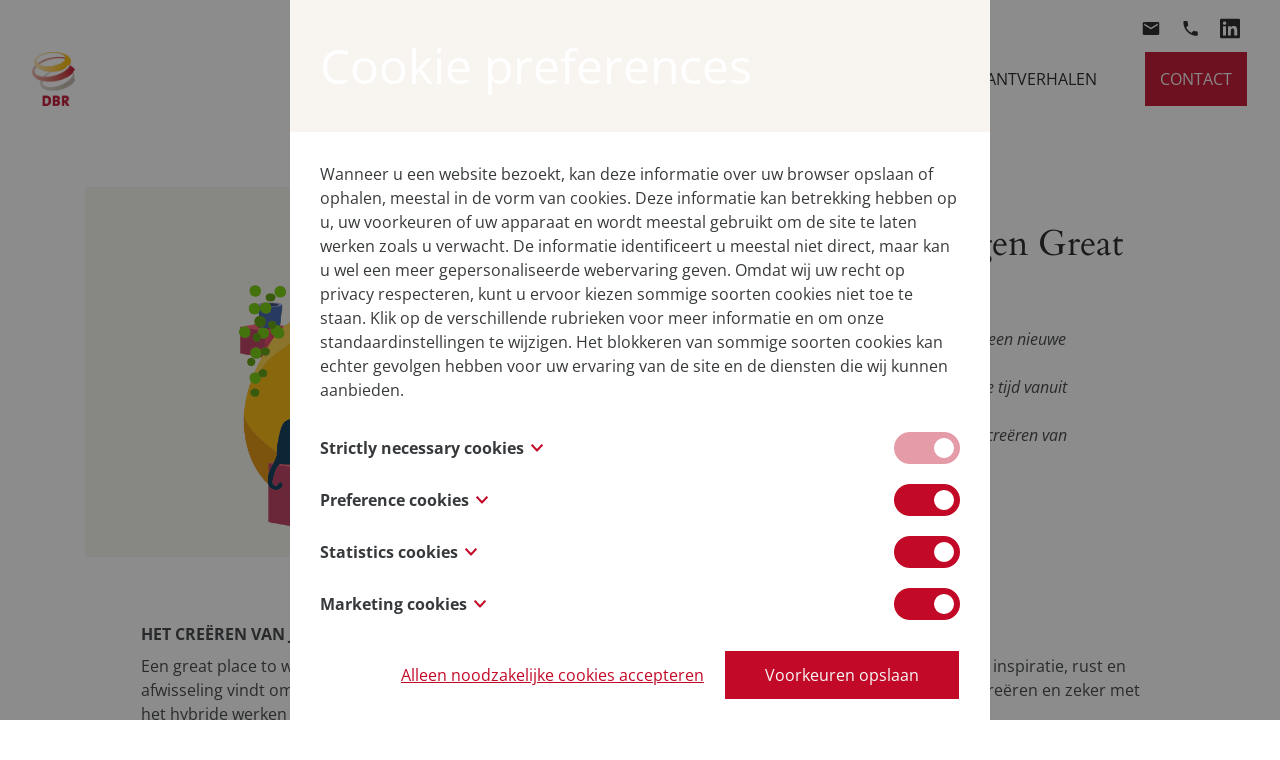

--- FILE ---
content_type: text/html; charset=UTF-8
request_url: https://dbr.nl/aanbod/individu/hoe-maak-jij-je-eigen-great-place-to-work/
body_size: 8107
content:
<!DOCTYPE HTML><html lang="en-GB"><head><META charset="utf-8"><TITLE>Hoe maak jij je eigen Great place to work?</TITLE><link rel="stylesheet" type="text/css" href="/swfiles/body/20250403155500.lay.1.min.css"  media="screen" /> <META NAME="keywords" CONTENT=""> <META NAME="description" CONTENT="Een aangename werkplek creëren is belangrijk tijdens het hybride werken. Lees hier hoe je dit creëert en wat het belang van zelfleiderschap hierin is.">   <link rel="canonical" href="https://dbr.nl/home/hoe-maak-jij-je-eigen-great-place-to-work/">  <link  rel="shortcut icon" sizes="16x16 24x24 32x32 48x48 64x64" href="/favicon.ico"> <link  rel="icon" sizes="192x192" href="/apple-touch-icon-192x192-precomposed.png"> <link  rel="apple-touch-icon-precomposed" sizes="180x180" href="/apple-touch-icon-180x180-precomposed.png"> <link  rel="apple-touch-icon-precomposed" sizes="152x152" href="/apple-touch-icon-152x152-precomposed.png"> <link  rel="apple-touch-icon-precomposed" sizes="144x144" href="/apple-touch-icon-144x144-precomposed.png"> <link  rel="apple-touch-icon-precomposed" sizes="120x120" href="/apple-touch-icon-120x120-precomposed.png"> <link  rel="apple-touch-icon-precomposed" sizes="114x114" href="/apple-touch-icon-114x114-precomposed.png"> <link  rel="apple-touch-icon-precomposed" sizes="76x76" href="/apple-touch-icon-76x76-precomposed.png"> <link  rel="apple-touch-icon-precomposed" sizes="72x72" href="/apple-touch-icon-72x72-precomposed.png"> <link  rel="apple-touch-icon-precomposed" href="/apple-touch-icon-57x57-precomposed.png"> <meta name="msapplication-TileColor" content="#da532c"><meta name="msapplication-square70x70logo" content="/mstile-144x144.png"> <meta name="msapplication-square150x150logo" content="/mstile-270x270.png"> <meta name="msapplication-square310x310logo" content="/mstile-558x558.png"> <meta name="twitter:card" content="summary">
  <script>(function(w,d,s,l,i){w[l]=w[l]||[];w[l].push({'gtm.start':new Date().getTime(),event:'gtm.js'});var f=d.getElementsByTagName(s)[0],j=d.createElement(s),dl=l!='dataLayer'?'&l='+l:'';j.async=true;j.src='https://www.googletagmanager.com/gtm.js?id='+i+dl;f.parentNode.insertBefore(j,f);})(window,document,'script','dataLayer','GTM-P3CK3PL');</script><meta http-equiv="X-UA-Compatible" content="IE=edge,chrome=1"><meta name="viewport" content="width=device-width, initial-scale=1.0"/><!--[if lt IE 9]>
  <script  src="https://oss.maxcdn.com/html5shiv/3.7.2/html5shiv.min.js"></script>
  <script  src="https://oss.maxcdn.com/respond/1.4.2/respond.min.js"></script>
<![endif]-->    <script type="text/javascript">
var sw_var_lid = 1;
var sw_var_pid = 17;
var cleanHOST = window.location.hostname;
var cleanURL_path = "/";
var sw_var_detailpname = "Hoe maak jij je eigen Great place to work?";
var sw_var_detaillist = [];
</script>  <link rel="stylesheet" type="text/css" href="/swfiles/body/20241105150359.page.1.17.min.css" media="screen" /></head><body><noscript><iframe src="https://www.googletagmanager.com/ns.html?id=GTM-P3CK3PL" height="0" width="0" style="display:none;visibility:hidden"></iframe></noscript> <div class="s-laycomp20"><div class="s-comp-grid"><div class="block-139" style="order:0"><div class="s-flex smC16908SmSn1p3T33i62i8i160-style"><div class='s-structure-layout-139'><div class="block-141" style="order:0;"><a href="mailto: info@dbr.nl" target="_blank" class="s-icon s-icon__link smC16908SmSn1p3T33i86-style"><svg xmlns="http://www.w3.org/2000/svg" width="24" height="24" viewBox="0 0 24 24"><path d="M20 4H4c-1.1 0-1.99.9-1.99 2L2 18c0 1.1.9 2 2 2h16c1.1 0 2-.9 2-2V6c0-1.1-.9-2-2-2zm0 4l-8 5-8-5V6l8 5 8-5v2z"/></svg></a></div><div class="block-141" style="order:1;"><a href="tel:  0682075734 " target="_blank" class="s-icon s-icon__link smC16908SmSn1p3T33i86-style"><svg xmlns="http://www.w3.org/2000/svg" width="24" height="24" viewBox="0 0 24 24"><path d="M6.62 10.79c1.44 2.83 3.76 5.14 6.59 6.59l2.2-2.2c.27-.27.67-.36 1.02-.24 1.12.37 2.33.57 3.57.57.55 0 1 .45 1 1V20c0 .55-.45 1-1 1-9.39 0-17-7.61-17-17 0-.55.45-1 1-1h3.5c.55 0 1 .45 1 1 0 1.25.2 2.45.57 3.57.11.35.03.74-.25 1.02l-2.2 2.2z"/></svg></a></div><div class="block-141" style="order:2;"><a href="https://www.linkedin.com/company/de-boer-&-ritsema-van-eck/" target="_blank" class="s-icon s-icon__link smC16908SmSn1p3T33i86-style"><svg xmlns="http://www.w3.org/2000/svg" viewBox="0 0 448 512"><path d="M416 32H31.9C14.3 32 0 46.5 0 64.3v383.4C0 465.5 14.3 480 31.9 480H416c17.6 0 32-14.5 32-32.3V64.3c0-17.8-14.4-32.3-32-32.3zM135.4 416H69V202.2h66.5V416zm-33.2-243c-21.3 0-38.5-17.3-38.5-38.5S80.9 96 102.2 96c21.2 0 38.5 17.3 38.5 38.5 0 21.3-17.2 38.5-38.5 38.5zm282.1 243h-66.4V312c0-24.8-.5-56.7-34.5-56.7-34.6 0-39.9 27-39.9 54.9V416h-66.4V202.2h63.7v29.2h.9c8.9-16.8 30.6-34.5 62.9-34.5 67.2 0 79.7 44.3 79.7 101.9V416z"/></svg></a></div></div></div></div></div></div><div class="s-laycomp2"><div class="s-flex smC18942SmSn1p3T6-style"> <div class="s-logo__wrapper smC18942SmSn1p3T2-style"> <a href="/" target="_self" class="logo_url"><div class="sw-logo-pic"><img class="sw-logo-img" src="/swfiles/logo/logo.png?nocache=1762677924" alt="De Boer & Ritsema" /></div></a></div>  <div class="container"><div class="s-flex smC18942SmSn1p3T3-style"><ul class="s-menu smC18942SmSn1p3T4-style" data-sm-menu="18942SmSn1p3T4"><li><a href="/" data-title="Home" target="_self">Home</a></li><li><a href="/aanbod/" target="_self" data-title="Aanbod">Aanbod</a><ul><li><a href="/aanbod/individu/" target="_self">Individu</a></li><li><a href="/aanbod/team/" target="_self">Team</a></li><li><a href="/aanbod/organisatie/" target="_self">Organisatie</a></li></ul></li><li><a href="/aanpak/" data-title="Aanpak" target="_self">Aanpak</a></li><li><a href="#" data-title="Over DBR">Over DBR</a><ul><li><a href="/over-dbr/visie/" target="_self">Visie</a></li><li><a href="/over-dbr/het-team/" target="_self">Het team</a></li><li><a href="/over-dbr/blog/" target="_self">Blog</a></li><li><a href="/over-dbr/faq/" target="_self">FAQ</a></li></ul></li><li><a href="/klantverhalen/" data-title="Klantverhalen" target="_self">Klantverhalen</a></li></ul></div></div><div class="s-desktop-menu"><ul class="s-menu smC18942SmSn1p3T7-style" data-sm-menu="18942SmSn1p3T7"><div><a class="s-btn smC18942SmSn1p3T27-style" href="/contact/" target="_self"> Contact</a></div></ul></div><button class="s-overlay__trigger smC18942SmSn1p3T117-style" aria-label="Open overlay" aria-controls="s-overlay--18942SmSn1p3T117" aria-expanded="false" data-sm-trigger="18942SmSn1p3T117"><span></span><span></span><span></span></button><div id="s-overlay--18942SmSn1p3T117" class="s-overlay smC18942SmSn1p3T117-style" aria-hidden="true" data-sm-overlay="18942SmSn1p3T117"><button class="s-overlay__trigger" tabindex="-1" aria-label="Close overlay" aria-controls="s-overlay--18942SmSn1p3T117" aria-expanded="false" data-sm-trigger="18942SmSn1p3T117"><span></span><span></span></button><div class="s-flex smC18942SmSn1p3T3-style"><ul class="s-menu smC18942SmSn1p3T4-style" data-sm-menu="18942SmSn1p3T4-mobile"><li><a href="/" data-title="Home" target="_self">Home</a></li><li><a href="/aanbod/" target="_self" data-title="Aanbod">Aanbod</a><ul><li><a href="/aanbod/individu/" target="_self">Individu</a></li><li><a href="/aanbod/team/" target="_self">Team</a></li><li><a href="/aanbod/organisatie/" target="_self">Organisatie</a></li></ul></li><li><a href="/aanpak/" data-title="Aanpak" target="_self">Aanpak</a></li><li><a href="#" data-title="Over DBR">Over DBR</a><ul><li><a href="/over-dbr/visie/" target="_self">Visie</a></li><li><a href="/over-dbr/het-team/" target="_self">Het team</a></li><li><a href="/over-dbr/blog/" target="_self">Blog</a></li><li><a href="/over-dbr/faq/" target="_self">FAQ</a></li></ul></li><li><a href="/klantverhalen/" data-title="Klantverhalen" target="_self">Klantverhalen</a></li></ul><ul class="s-menu smC18942SmSn1p3T7-style" data-sm-menu="18942SmSn1p3T7-mobile"><div><a class="s-btn smC18942SmSn1p3T27-style" href="/contact/" target="_self"> Contact</a></div></ul></div></div></div></div><main id="sw_content"> <div id="scomp325" class="s-comp15"><div class="container"><div class="s-flex smC18942SmSn1p3T121-style"><div class="s-img__wrapper smC18942SmSn1p3T122-style"><img class="s-img" srcset="/swfiles/files/Blog-uitgelichte-afbeelding-DBR-1-mob.png?nc=1702891507 576w,/swfiles/files/Blog-uitgelichte-afbeelding-DBR-1-tab.png?nc=1702891507 990w,/swfiles/files/Blog-uitgelichte-afbeelding-DBR-1.png?nc=1702891507 990w" sizes="(max-width: 576px) 576px,(max-width: 991px) 990px,990px" src="/swfiles/files/Blog-uitgelichte-afbeelding-DBR-1.png?nc=1702891507" alt="Illustratie van vrouw die van thuis werkt" title="Zelfleiderschap en hybride werken" ></div><div class="s-content smC18942SmSn1p3T123-style"><div class="s-text smC18942SmSn1p3T136-style" data-date="2022/07/05"> [:swvar:text:119:]</div><h1 class="smC18942SmSn1p3T124-style"> Hoe maak jij je eigen Great place to work?</h1><div class="s-text smC18942SmSn1p3T125-style"><p>Het is niet meer de vraag ‘of’ maar het is een nieuwe realiteit: het hybride werken. We werken tegenwoordig vaak 50% of meer van onze tijd vanuit huis op een eigen werkplek. Dat vraagt zelfleiderschap van professionals op het creëren van hun eigen <em>Great place to work.</em></p></div><div class="s-text smC18942SmSn1p3T126-style" data-author='[{"id":"1","name":"Published","value":"y"}]'> door</div><div class="s-flex smC18942SmSn1p3T127-style" data-cats='[{"id":"1","name":"Blog","prev_category":"0"},{"id":"13","name":"Zelfleiderschap","prev_category":"0"}]'><div class="s-text smC18942SmSn1p3T128-style"> category</div></div></div></div><div class="s-flex smC18942SmSn1p3T139-style"><div class="s-text smC18942SmSn1p3T140-style"><h3>Het creëren van je eigen Great place to work</h3><p>Een great place to work: wat betekent dit nu eigenlijk? Het is een werkplek waar je prettig kunt werken, waar je de inspiratie, rust en afwisseling vindt om het beste uit je zelf te halen. Geen makkelijke opdracht, om zelf zo’n great place to work te creëren en zeker met het hybride werken wel van belang!</p><p> </p><p>Hoe bewust sturen professionals nu al op hun eigen great place to work? Weten zij hoe zij een fijne werkomgeving voor zichzelf kunnen creëren? We zoomen in op we wijze waarop je invloed kunt uitoefenen op het creëren van een motiverende en aangename werkomgeving. Een omgeving die bijdraagt aan het met meer plezier en of focus oppakken van opdrachten die op je bord liggen. En daarmee positief bijdraagt aan de eigen motivatie.</p><p> </p><h3> </h3><h3>Met zelfleiderschap naar een persoonlijke Great place to work</h3><p>Zelfleiderschap richt zich op de wijze waarop mensen zichzelf beïnvloeden om hun doelen te halen. Een belangrijk onderdeel daarin is het werken aan een aangename werk omgeving, een omgeving die stimulerend is voor jou als professional.</p><p> </p><p>Dat wat daarin belangrijk is verschilt natuurlijk van persoon tot persoon. Denk aan een recreatieve sporter die wekelijks zijn trainingen moet doen om zich klaar te stomen voor een halve marathon. Bij de één treedt verzadiging op als je iedere keer hetzelfde rondje loopt. Deze persoon moet zorgen voor afwisseling, variëren van plek en ondergrond tijdens het hardlopen. Voor een ander zit de crux veel meer in het samen lopen met anderen in plaats van iedere keer alleen gaan rennen.</p><p> </p><p>Zo werkt het ook voor ons in het professionele leven, iedereen heeft iets anders nodig om plezierig te kunnen werken.</p></div></div><div class="s-flex smC18942SmSn1p3T146-style"><div class="s-img__wrapper smC18942SmSn1p3T147-style"><img class="s-img" srcset="/swfiles/files/Lopers-mob.png?nc=1702891507 576w,/swfiles/files/Lopers-tab.png?nc=1702891507 990w,/swfiles/files/Lopers.png?nc=1702891507 1920w" sizes="(max-width: 576px) 576px,(max-width: 991px) 990px,1920px" src="/swfiles/files/Lopers.png?nc=1702891507" alt="Illustratie van mensen die lopen alleen en in groep" title="Zelfleiderschap" ></div></div><div class="s-flex smC18942SmSn1p3T139-style"><div class="s-text smC18942SmSn1p3T140-style"><h3>Word bewust van jouw manier met de Zelfleiderschapscan</h3><p>Met de zelfleiderschapscan kun je onder andere reflecteren op de wijze waarop jij als professional zorgt voor je eigen great place to work. Ook onderzoek je wat hierin voor jou belangrijk is. Je wordt je meteen bewust hoe je hier doelgerichter mee aan de slag kunt gaan.</p><p> </p><p>De Zelfleiderschapscan is een tool ontworpen door DBR om zelfleiderschap te helpen ontwikkelen, zonder dat dit te veel tijd en geld kost. <span>Het is een tool waar elke individu zelf mee aan de slag kan gaan, inclusief een persoonlijk werkboek met opdrachten die relevant zijn voor hem of haar.</span></p><p> </p><p>Natuurlijk bieden de inzichten ook een mooi aangrijpingspunt om als leidinggevende met je professionals in gesprek te gaan.</p></div></div><div class="s-flex smC18942SmSn1p3T148-style"><div class="s-img__wrapper smC18942SmSn1p3T149-style"><img class="s-img" srcset="/swfiles/files/model-zelfleiderschap-mob.png?nc=1702891507 500w,/swfiles/files/model-zelfleiderschap-tab.png?nc=1702891507 500w,/swfiles/files/model-zelfleiderschap.png?nc=1702891507 500w" sizes="(max-width: 576px) 500px,(max-width: 991px) 500px,500px" src="/swfiles/files/model-zelfleiderschap.png?nc=1702891507" alt="Visuele representatie van zelfleiderschap en zijn thema\'s" title="Model van zelfleiderschap" ></div><div class="s-text smC18942SmSn1p3T150-style"><p>De Zelfleiderschapscan vergroot het zelfleiderschap in 3 stappen</p><p> </p><ol class='sULfix'><li><b>Maak de Zelfleiderschapscan:</b> de scan test het zelfleiderschap op 3 pijlers (gedrag, aangenaam werken en constructief denken)<br/>  </li><li><b>Krijg zelfinzicht door een persoonlijke rapportage:</b> de rapportage zorgt voor bewustzijn van de 3 pijlers die bijdragen aan zelfleiderschap. De resultaten van de scan geven inzicht en vergroten de zelfkennis van hoe iemand acteert en of dit een positief of negatief effect heeft op met plezier presteren. <br/>  </li><li><b>Werk aan zelfleiderschap met het werkboek</b>: ga aan de slag met het persoonlijke werkboek. De opdrachten geven verder inzicht in hoe iemand zichzelf het beste kan beïnvloeden én hoe je dit in de praktijk brengt. </li></ol></div></div><div class="s-flex smC18942SmSn1p3T139-style"><div class="s-text smC18942SmSn1p3T140-style"><h3>Wil je meer informatie over zelfleiderschap en/of de Zelfleiderschapscan? Klik <b><span class="wysiwyg-color-3"><a class="sw_alink" href="https://zelfleiderschapscan.dbr.nl/zelfleiderschapnieuws" target="_blank">hier</a></span></b>. </h3></div></div></div></div> </main><div class="s-laycomp15"><div class="s-comp-grid"><div class="block-49"><div class="s-content smC18942SmSn1p3T202-style"><div class='s-structure-layout-49'><div class="block-50"><h2 class="smC18942SmSn1p3T203-style"> Onze tevreden klanten</h2></div><div class="block-51"><div class="s-text smC18942SmSn1p3T204-style"><p>DBR werkt voor ambitieuze organisaties, teams en individuen die zich realiseren dat ‘de menskant’ essentieel is voor resultaat.</p></div></div><div class="block-52"><div><a class="s-btn-alt s-arrow smC18942SmSn1p3T205-style" href="/klantverhalen/" target="_self"><div class="s-icon"><svg width="14" height="14" viewBox="0 0 14 14" xmlns="http://www.w3.org/2000/svg"><path fill-rule="evenodd" clip-rule="evenodd" d="M-2.84124e-07 7C-2.96195e-07 6.72386 0.223857 6.5 0.5 6.5L11.3244 6.5L6.36206 1.34682C6.17052 1.14791 6.17649 0.831382 6.3754 0.639839C6.57431 0.448294 6.89084 0.454267 7.08238 0.653178L13.1941 7L7.08238 13.3468C6.89084 13.5457 6.57431 13.5517 6.3754 13.3602C6.17649 13.1686 6.17052 12.8521 6.36206 12.6532L11.3244 7.5L0.5 7.5C0.223857 7.5 -2.72053e-07 7.27614 -2.84124e-07 7Z"/></svg></div><span class="s-text">Ontdek onze klantverhalen</span></a></div></div></div></div></div><div class="block-53"><div class="s-flex smC18942SmSn1p3T207-style"><a href="/klantverhalen/unive" target="_self" class="s-img__wrapper s-img__wrapper-link smC18942SmSn1p3T208-style"><img class="s-img" srcset="/swfiles/files/unive-klanten-mob.png?nc=1643120573 82w,/swfiles/files/unive-klanten-tab.png?nc=1643120573 82w,/swfiles/files/unive-klanten.png?nc=1643120573 82w" sizes="(max-width: 576px) 82px,(max-width: 991px) 82px,82px" src="/swfiles/files/unive-klanten.png?nc=1643120573" alt="" title=""></a><a href="/klantverhalen/sportbedrijf-rotterdam" target="_self" class="s-img__wrapper s-img__wrapper-link smC18942SmSn1p3T208-style"><img class="s-img" srcset="/swfiles/files/Sportbedrijf-Rotterdam-mob.png?nc=1643120573 82w,/swfiles/files/Sportbedrijf-Rotterdam-tab.png?nc=1643120573 82w,/swfiles/files/Sportbedrijf-Rotterdam.png?nc=1643120573 82w" sizes="(max-width: 576px) 82px,(max-width: 991px) 82px,82px" src="/swfiles/files/Sportbedrijf-Rotterdam.png?nc=1643120573" alt="" title=""></a><a href="" target="" class="s-img__wrapper s-img__wrapper-link smC18942SmSn1p3T208-style"><img class="s-img" srcset="/swfiles/files/VOPAK-mob.png?nc=1643120573 82w,/swfiles/files/VOPAK-tab.png?nc=1643120573 82w,/swfiles/files/VOPAK.png?nc=1643120573 82w" sizes="(max-width: 576px) 82px,(max-width: 991px) 82px,82px" src="/swfiles/files/VOPAK.png?nc=1643120573" alt="" title=""></a><a href="/klantverhalen/havenbedrijf-rotterdam" target="_self" class="s-img__wrapper s-img__wrapper-link smC18942SmSn1p3T208-style"><img class="s-img" srcset="/swfiles/files/Port-of-rotterdam-2-mob.png?nc=1643120573 82w,/swfiles/files/Port-of-rotterdam-2-tab.png?nc=1643120573 82w,/swfiles/files/Port-of-rotterdam-2.png?nc=1643120573 82w" sizes="(max-width: 576px) 82px,(max-width: 991px) 82px,82px" src="/swfiles/files/Port-of-rotterdam-2.png?nc=1643120573" alt="" title=""></a><a href="" target="" class="s-img__wrapper s-img__wrapper-link smC18942SmSn1p3T208-style"><img class="s-img" srcset="/swfiles/files/Gemeente-Haarlem-mob.png?nc=1643120573 82w,/swfiles/files/Gemeente-Haarlem-tab.png?nc=1643120573 82w,/swfiles/files/Gemeente-Haarlem.png?nc=1643120573 82w" sizes="(max-width: 576px) 82px,(max-width: 991px) 82px,82px" src="/swfiles/files/Gemeente-Haarlem.png?nc=1643120573" alt="" title=""></a><a href="" target="" class="s-img__wrapper s-img__wrapper-link smC18942SmSn1p3T208-style"><img class="s-img" srcset="/swfiles/files/ASML-mob.png?nc=1643120573 82w,/swfiles/files/ASML-tab.png?nc=1643120573 82w,/swfiles/files/ASML.png?nc=1643120573 82w" sizes="(max-width: 576px) 82px,(max-width: 991px) 82px,82px" src="/swfiles/files/ASML.png?nc=1643120573" alt="" title=""></a><a href="" target="" class="s-img__wrapper s-img__wrapper-link smC18942SmSn1p3T208-style"><img class="s-img" srcset="/swfiles/files/Zilveren-kruis-mob.png?nc=1643120573 82w,/swfiles/files/Zilveren-kruis-tab.png?nc=1643120573 82w,/swfiles/files/Zilveren-kruis.png?nc=1643120573 82w" sizes="(max-width: 576px) 82px,(max-width: 991px) 82px,82px" src="/swfiles/files/Zilveren-kruis.png?nc=1643120573" alt="" title=""></a><a href="" target="" class="s-img__wrapper s-img__wrapper-link smC18942SmSn1p3T208-style"><img class="s-img" srcset="/swfiles/files/movir-mob.png?nc=1643120573 82w,/swfiles/files/movir-tab.png?nc=1643120573 82w,/swfiles/files/movir.png?nc=1643120573 82w" sizes="(max-width: 576px) 82px,(max-width: 991px) 82px,82px" src="/swfiles/files/movir.png?nc=1643120573" alt="" title=""></a><a href="" target="" class="s-img__wrapper s-img__wrapper-link smC18942SmSn1p3T208-style"><img class="s-img" srcset="/swfiles/files/Aafje-mob.png?nc=1643120573 82w,/swfiles/files/Aafje-tab.png?nc=1643120573 82w,/swfiles/files/Aafje.png?nc=1643120573 82w" sizes="(max-width: 576px) 82px,(max-width: 991px) 82px,82px" src="/swfiles/files/Aafje.png?nc=1643120573" alt="" title=""></a><a href="" target="" class="s-img__wrapper s-img__wrapper-link smC18942SmSn1p3T208-style"><img class="s-img" srcset="/swfiles/files/Auping-mob.png?nc=1643120573 82w,/swfiles/files/Auping-tab.png?nc=1643120573 82w,/swfiles/files/Auping.png?nc=1643120573 82w" sizes="(max-width: 576px) 82px,(max-width: 991px) 82px,82px" src="/swfiles/files/Auping.png?nc=1643120573" alt="" title=""></a><a href="" target="" class="s-img__wrapper s-img__wrapper-link smC18942SmSn1p3T208-style"><img class="s-img" srcset="/swfiles/files/aumc-mob.png?nc=1643120573 82w,/swfiles/files/aumc-tab.png?nc=1643120573 82w,/swfiles/files/aumc.png?nc=1643120573 82w" sizes="(max-width: 576px) 82px,(max-width: 991px) 82px,82px" src="/swfiles/files/aumc.png?nc=1643120573" alt="" title=""></a><a href="" target="" class="s-img__wrapper s-img__wrapper-link smC18942SmSn1p3T208-style"><img class="s-img" srcset="/swfiles/files/kpn-mob.png?nc=1643120573 82w,/swfiles/files/kpn-tab.png?nc=1643120573 82w,/swfiles/files/kpn.png?nc=1643120573 82w" sizes="(max-width: 576px) 82px,(max-width: 991px) 82px,82px" src="/swfiles/files/kpn.png?nc=1643120573" alt="" title=""></a></div></div></div></div><div class="s-laycomp16"><div class="s-comp-grid"><div class="block-55"><div class="s-img__wrapper smC18942SmSn1p3T209-style"><img class="s-img" srcset="/swfiles/files/211105---99-mob.jpg?nc=1743688500 576w,/swfiles/files/211105---99-tab.jpg?nc=1743688500 990w,/swfiles/files/211105---99.jpg?nc=1743688500 3000w" sizes="(max-width: 576px) 576px,(max-width: 991px) 990px,3000px" src="/swfiles/files/211105---99.jpg?nc=1743688500" alt="" title=""></div></div><div class="block-56"><div class="s-content smC18942SmSn1p3T210-style"><div class='s-structure-layout-56'><div class="block-57"><div class="s-text smC18942SmSn1p3T211-style"><p>Benieuwd wat wij voor uw organisatie kunnen betekenen?</p></div></div><div class="block-58"><h2 class="smC18942SmSn1p3T212-style"> Neem contact op</h2></div><div class="block-59"><div><a class="s-btn smC18942SmSn1p3T213-style" href="/contact/" target="_self"> Mail ons</a></div></div></div></div></div></div></div><div class="s-laycomp8"><div class="container"><div class="s-flex smC18942SmSn1p3T29-style"> <div class="s-flex smC18942SmSn1p3T30-style"><a href="/" target="_self" class="s-img__wrapper s-img__wrapper-link smC18942SmSn1p3T28-style"><img class="s-img" srcset="/swfiles/files/DBR-mob.png?nc=1743688500 200w,/swfiles/files/DBR-tab.png?nc=1743688500 200w,/swfiles/files/DBR.png?nc=1743688500 200w" sizes="(max-width: 576px) 200px,(max-width: 991px) 200px,200px" src="/swfiles/files/DBR.png?nc=1743688500" alt="Logo DBR" title="Logo DBR"></a><div class="s-text smC18942SmSn1p3T31-style"><p>Postbus 41116,<br/>9701 CC Groningen</p><p><a class="sw_alink" href="tel:06 227 800 84" target="_blank">06 820 757 34 </a></p><p><a class="sw_alink" href="mailto:info@dbr.nl" target="_blank">info@dbr.nl</a></p></div></div>  <div class="s-content smC18942SmSn1p3T32-style"><h3 class="smC18942SmSn1p3T33-style"> Sitemap</h3><div class="s-flex smC18942SmSn1p3T34-style"><div><a class="s-link smC18942SmSn1p3T35-style" href="/home/" target="_self"> Home</a></div><div><a class="s-link smC18942SmSn1p3T35-style" href="/aanbod/" target="_self"> Aanbod</a></div><div><a class="s-link smC18942SmSn1p3T35-style" href="/aanpak/" target="_self"> Aanpak</a></div><div><a class="s-link smC18942SmSn1p3T35-style" href="/over-dbr/visie/" target="_self"> Visie</a></div><div><a class="s-link smC18942SmSn1p3T35-style" href="/over-dbr/het-team/" target="_self"> Het team</a></div><div><a class="s-link smC18942SmSn1p3T35-style" href="/over-dbr/blog/" target="_self"> Blog</a></div><div><a class="s-link smC18942SmSn1p3T35-style" href="/over-dbr/faq/" target="_self"> FAQ</a></div><div><a class="s-link smC18942SmSn1p3T35-style" href="/klantverhalen/" target="_self"> Klantverhalen</a></div></div></div>  <div class="s-content smC18942SmSn1p3T32-style"><h3 class="smC18942SmSn1p3T33-style"> Extra Links</h3><div class="s-flex smC18942SmSn1p3T34-style"><div><a class="s-link smC18942SmSn1p3T35-style" href="/zelfleiderschapscan/" target="_self"> Zelfleiderschapscan</a></div><div><a class="s-link smC18942SmSn1p3T35-style" href="/privacy-policy/" target="_self"> Privacy Policy</a></div></div></div>  <div class="s-content smC18942SmSn1p3T32-style"><h3 class="smC18942SmSn1p3T33-style"> Zoeken</h3><form id="s-form[:swpageitemid:]_20" class="s-flex smC18942SmSn1p3T36-style" action="/search/" method="get"><div class="s-field__wrapper s-field__input smC18942SmSn1p3T37-style"><input class="s-input" id="s-search" name="s-search" type="text" placeholder="Zoekterm" data-necessity=""></div><button type="submit" class="s-btn-alt smC18942SmSn1p3T39-style"><svg width="16" height="16" viewBox="0 0 16 16" xmlns="http://www.w3.org/2000/svg"><path d="M15.4888 14.5735L11.6808 10.6129C12.6599 9.44901 13.1964 7.98455 13.1964 6.45999C13.1964 2.89801 10.2983 0 6.73636 0C3.17438 0 0.276367 2.89801 0.276367 6.45999C0.276367 10.022 3.17438 12.92 6.73636 12.92C8.07358 12.92 9.34788 12.5167 10.4374 11.751L14.2743 15.7416C14.4347 15.9082 14.6504 16 14.8816 16C15.1004 16 15.3079 15.9166 15.4655 15.7649C15.8003 15.4428 15.811 14.9085 15.4888 14.5735ZM6.73636 1.68522C9.36923 1.68522 11.5111 3.82713 11.5111 6.45999C11.5111 9.09286 9.36923 11.2348 6.73636 11.2348C4.10349 11.2348 1.96158 9.09286 1.96158 6.45999C1.96158 3.82713 4.10349 1.68522 6.73636 1.68522Z"/></svg></button></form></div> </div></div></div><script data-smps-nocombine type="text/javascript"> _linkedin_partner_id = "4047002"; window._linkedin_data_partner_ids = window._linkedin_data_partner_ids || []; window._linkedin_data_partner_ids.push(_linkedin_partner_id);
</script><script data-smps-nocombine type="text/javascript"> (function(l) { if (!l){window.lintrk = function(a,b){window.lintrk.q.push([a,b])}; window.lintrk.q=[]} var s = document.getElementsByTagName("script")[0]; var b = document.createElement("script"); b.type = "text/javascript";b.async = true; b.src = "https://snap.licdn.com/li.lms-analytics/insight.min.js"; s.parentNode.insertBefore(b, s);})(window.lintrk);
</script><noscript data-smps-nocombine> <img height="1" width="1" style="display:none;" alt="" src="https://px.ads.linkedin.com/collect/?pid=4047002&fmt=gif"/></noscript> <div id="s-cookie__modal21" class="s-cookie__modal21"> <div class="s-modal" role="dialog" data-sm-modal data-cookie-groups-object='{     "group": [         {             "label": "Strictly necessary cookies",             "description": "These cookies are necessary for the website to function and cannot be switched off in our systems. They are usually only set in response to actions made by you which amount to a request for services, such as setting your privacy preferences, logging in or filling in forms. You can set your browser to block or alert you about these cookies, but some parts of the site will not then work. These cookies do not store any personally identifiable information.",             "variable": "privacy_cookie_1",             "gtm_consent": [                 ""             ]         },         {             "label": "Preference cookies",             "description": "Also known as \u201cfunctionality cookies,\u201d these cookies allow a website to remember choices you have made in the past, like what language you prefer, what region you would like weather reports for, or what your user name and password are so you can automatically log in.",             "variable": "privacy_cookie_2",             "gtm_consent": [                 ""             ]         },         {             "label": "Statistics cookies",             "description": "Also known as \u201cperformance cookies,\u201d these cookies collect information about how you use a website, like which pages you visited and which links you clicked on. None of this information can be used to identify you. It is all aggregated and, therefore, anonymized. Their sole purpose is to improve website functions. This includes cookies from third-party analytics services as long as the cookies are for the exclusive use of the owner of the website visited.",             "variable": "privacy_cookie_3",             "gtm_consent": [                 ""             ]         },         {             "label": "Marketing cookies",             "description": "These cookies track your online activity to help advertisers deliver more relevant advertising or to limit how many times you see an ad. These cookies can share that information with other organizations or advertisers. These are persistent cookies and almost always of third-party provenance.",             "variable": "privacy_cookie_4",             "gtm_consent": [                 ""             ]         }     ] }'> <div class="s-modal__header" data-sm-modal-header><img class="s-logo" src="" alt="[:swvar:ufile:1:description:]"><div class="s-title">Cookie preferences</div></div><div class="s-modal__content" data-sm-modal-content><div class="s-text"><p>Wanneer u een website bezoekt, kan deze informatie over uw browser opslaan of ophalen, meestal in de vorm van cookies. Deze informatie kan betrekking hebben op u, uw voorkeuren of uw apparaat en wordt meestal gebruikt om de site te laten werken zoals u verwacht. De informatie identificeert u meestal niet direct, maar kan u wel een meer gepersonaliseerde webervaring geven. Omdat wij uw recht op privacy respecteren, kunt u ervoor kiezen sommige soorten cookies niet toe te staan. Klik op de verschillende rubrieken voor meer informatie en om onze standaardinstellingen te wijzigen. Het blokkeren van sommige soorten cookies kan echter gevolgen hebben voor uw ervaring van de site en de diensten die wij kunnen aanbieden.</p></div><div class="s-group__list" data-sm-cookie-groups></div><div class="s-action__list"><div class="s-decline__btn sw_alink s-link" data-sm-cookie-decline>Alleen noodzakelijke cookies accepteren</div><div class="s-save__btn s-btn" data-sm-cookie-accept>Voorkeuren opslaan</div></div></div></div></div>  <script src="/swfiles/body/20250403155500.lay.1.min.js"></script><script defer type="text/javascript" src="https://s1.sitemn.gr/users/lib/SM_HubSpot/SM_HubSpot.js"></script><script src="/swfiles/body/20241105150359.page.1.17.min.js"></script></body></html>

--- FILE ---
content_type: text/css
request_url: https://dbr.nl/swfiles/body/20241105150359.page.1.17.min.css
body_size: 4716
content:
.s-comp33 .s-flex.smC18942SmSn1p3T121-style{position:relative}.s-comp33 .s-img__wrapper.smC18942SmSn1p3T122-style{position:relative}.s-comp33 .s-img__wrapper.smC18942SmSn1p3T122-style .s-img{width:100%;height:100%}.s-comp33 .s-img__wrapper.smC18942SmSn1p3T122-style .s-img[src=""]{display:none}.s-comp33 .s-content.smC18942SmSn1p3T123-style{position:relative}.s-comp33 h1.smC18942SmSn1p3T124-style{position:relative}.s-comp33 .s-text.smC18942SmSn1p3T125-style{position:relative}.s-comp33 .s-text.smC18942SmSn1p3T125-style u{text-decoration:none}.s-comp33 .s-text.smC18942SmSn1p3T126-style{position:relative}.s-comp33 .s-text.smC18942SmSn1p3T126-style u{text-decoration:none}.s-comp33 .s-flex.smC18942SmSn1p3T127-style{position:relative}.s-comp33 .s-text.smC18942SmSn1p3T128-style{position:relative}.s-comp33 .s-text.smC18942SmSn1p3T128-style u{text-decoration:none}.s-comp33 .s-text.smC18942SmSn1p3T136-style{position:relative}.s-comp33 .s-text.smC18942SmSn1p3T136-style u{text-decoration:none}.s-comp33 .s-flex.smC18942SmSn1p3T139-style{position:relative}.s-comp33 .s-text.smC18942SmSn1p3T140-style{position:relative}.s-comp33 .s-text.smC18942SmSn1p3T140-style u{text-decoration:none}.s-comp33 .s-flex.smC18942SmSn1p3T141-style{position:relative}.s-comp33 .s-text.smC18942SmSn1p3T142-style{position:relative}.s-comp33 .s-text.smC18942SmSn1p3T142-style ul{margin:0!important;padding-left:20px!important}.s-comp33 .s-text.smC18942SmSn1p3T142-style u{text-decoration:none}.s-comp33 .s-img__wrapper.smC18942SmSn1p3T143-style{position:relative}.s-comp33 .s-img__wrapper.smC18942SmSn1p3T143-style .s-img{width:100%;height:100%}.s-comp33 .s-img__wrapper.smC18942SmSn1p3T143-style .s-img[src=""]{display:none}.s-comp33 .s-video__wrapper.smC18942SmSn1p3T144-style{position:relative}.s-comp33 .s-video__wrapper.smC18942SmSn1p3T144-style iframe{position:absolute;top:0;left:0;width:100%;height:100%}.s-comp33 .s-flex.smC18942SmSn1p3T145-style{position:relative}.s-comp33 .s-flex.smC18942SmSn1p3T146-style{position:relative}.s-comp33 .s-img__wrapper.smC18942SmSn1p3T147-style{position:relative}.s-comp33 .s-img__wrapper.smC18942SmSn1p3T147-style .s-img{width:100%;height:100%}.s-comp33 .s-img__wrapper.smC18942SmSn1p3T147-style .s-img[src=""]{display:none}.s-comp33 .s-flex.smC18942SmSn1p3T148-style{position:relative}.s-comp33 .s-img__wrapper.smC18942SmSn1p3T149-style{position:relative}.s-comp33 .s-img__wrapper.smC18942SmSn1p3T149-style .s-img{width:100%;height:100%}.s-comp33 .s-img__wrapper.smC18942SmSn1p3T149-style .s-img[src=""]{display:none}.s-comp33 .s-text.smC18942SmSn1p3T150-style{position:relative}.s-comp33 .s-text.smC18942SmSn1p3T150-style ul{margin:0!important;padding-left:20px!important}.s-comp33 .s-text.smC18942SmSn1p3T150-style u{text-decoration:none}.s-comp33 .s-grid.smC18942SmSn1p3T120-style{position:relative}.s-comp33 .s-card.smC18942SmSn1p3T129-style{position:relative;text-decoration:none}.s-comp33 .s-card.smC18942SmSn1p3T129-style:hover{color:inherit}.s-comp33 .s-img__wrapper.smC18942SmSn1p3T130-style{position:relative}.s-comp33 .s-img__wrapper.smC18942SmSn1p3T130-style .s-img{width:100%;height:100%}.s-comp33 .s-img__wrapper.smC18942SmSn1p3T130-style .s-img[src=""]{display:none}.s-comp33 .s-content.smC18942SmSn1p3T131-style{position:relative}.s-comp33 .s-text.smC18942SmSn1p3T132-style{position:relative}.s-comp33 .s-text.smC18942SmSn1p3T132-style u{text-decoration:none}.s-comp33 h3.smC18942SmSn1p3T133-style{position:relative}.s-comp33 .s-text.smC18942SmSn1p3T134-style{position:relative}.s-comp33 .s-text.smC18942SmSn1p3T134-style u{text-decoration:none}.s-comp33 .s-text.smC18942SmSn1p3T135-style{position:relative}.s-comp33 .s-text.smC18942SmSn1p3T135-style u{text-decoration:none}.s-comp33 .s-flex.smC18942SmSn1p3T137-style{position:relative}.s-comp33 .s-text.smC18942SmSn1p3T138-style{position:relative}.s-comp33 .s-text.smC18942SmSn1p3T138-style u{text-decoration:none}.s-comp33{margin:0 0 64px 0}.s-comp33{padding:64px 0 128px 0}.s-comp33{position:relative}.s-comp33 .s-flex.smC18942SmSn1p3T121-style{padding:0 0 96px 0}.s-comp33 .s-flex.smC18942SmSn1p3T121-style{display:flex!important;flex-direction:row}.s-comp33 .s-img__wrapper.smC18942SmSn1p3T122-style{width:50%}.s-comp33 .s-img__wrapper.smC18942SmSn1p3T122-style .s-img{object-fit:cover}.s-comp33 .s-img__wrapper.smC18942SmSn1p3T122-style .s-img{object-position:center center}.s-comp33 .s-content.smC18942SmSn1p3T123-style{width:50%}.s-comp33 .s-content.smC18942SmSn1p3T123-style{padding:0 0 0 64px}.s-comp33 h1.smC18942SmSn1p3T124-style{margin:0 0 32px 0}.s-comp33 .s-text.smC18942SmSn1p3T125-style{font-style:italic}.s-comp33 .s-text.smC18942SmSn1p3T125-style{margin:0 0 16px 0}.s-comp33 .s-text.smC18942SmSn1p3T125-style{padding:0 64px 0 0}.s-comp33 .s-text.smC18942SmSn1p3T126-style{margin:0 0 32px 0}.s-comp33 .s-flex.smC18942SmSn1p3T127-style{display:flex!important;flex-direction:row}.s-comp33 .s-flex.smC18942SmSn1p3T127-style{justify-content:flex-start}.s-comp33 .s-text.smC18942SmSn1p3T128-style{font-size:12px}.s-comp33 .s-text.smC18942SmSn1p3T128-style{color:#fff}.s-comp33 .s-text.smC18942SmSn1p3T128-style{line-height:100%}.s-comp33 .s-text.smC18942SmSn1p3T128-style{text-transform:uppercase}.s-comp33 .s-text.smC18942SmSn1p3T128-style{background-color:#c20927}.s-comp33 .s-text.smC18942SmSn1p3T128-style{margin:0 8px 0 0}.s-comp33 .s-text.smC18942SmSn1p3T128-style{padding:6px 8px 6px 8px}.s-comp33 .s-text.smC18942SmSn1p3T136-style{line-height:150%}.s-comp33 .s-text.smC18942SmSn1p3T136-style{text-transform:uppercase}.s-comp33 .s-text.smC18942SmSn1p3T136-style{margin:0 0 16px 0}.s-comp33 .s-flex.smC18942SmSn1p3T139-style{margin:0 0 128px 0}.s-comp33 .s-flex.smC18942SmSn1p3T139-style{display:flex!important;flex-direction:row}.s-comp33 .s-flex.smC18942SmSn1p3T139-style{justify-content:center}.s-comp33 .s-text.smC18942SmSn1p3T140-style{text-align:center}.s-comp33 .s-text.smC18942SmSn1p3T140-style{min-width:0;max-width:954px}.s-comp33 .s-flex.smC18942SmSn1p3T141-style{padding:0 0 192px 0}.s-comp33 .s-flex.smC18942SmSn1p3T141-style{display:flex!important;flex-direction:row}.s-comp33 .s-flex.smC18942SmSn1p3T141-style{align-items:center}.s-comp33 .s-text.smC18942SmSn1p3T142-style{width:50%}.s-comp33 .s-img__wrapper.smC18942SmSn1p3T143-style{width:50%}.s-comp33 .s-img__wrapper.smC18942SmSn1p3T143-style{margin:0 0 0 0}.s-comp33 .s-img__wrapper.smC18942SmSn1p3T143-style{padding:0 0 0 64px}.s-comp33 .s-img__wrapper.smC18942SmSn1p3T143-style .s-img{object-fit:cover}.s-comp33 .s-img__wrapper.smC18942SmSn1p3T143-style .s-img{object-position:center center}.s-comp33 .s-video__wrapper.smC18942SmSn1p3T144-style{width:100%}.s-comp33 .s-video__wrapper.smC18942SmSn1p3T144-style{height:536px;padding-bottom:0!important}.s-comp33 .s-video__wrapper.smC18942SmSn1p3T144-style{min-width:0;max-width:954px}.s-comp33 .s-flex.smC18942SmSn1p3T145-style{padding:0 0 192px 0}.s-comp33 .s-flex.smC18942SmSn1p3T145-style{display:flex!important;flex-direction:row}.s-comp33 .s-flex.smC18942SmSn1p3T145-style{justify-content:center}.s-comp33 .s-flex.smC18942SmSn1p3T146-style{padding:0 0 192px 0}.s-comp33 .s-flex.smC18942SmSn1p3T146-style{display:flex!important;flex-direction:row}.s-comp33 .s-flex.smC18942SmSn1p3T146-style{justify-content:center}.s-comp33 .s-img__wrapper.smC18942SmSn1p3T147-style .s-img{object-fit:cover}.s-comp33 .s-img__wrapper.smC18942SmSn1p3T147-style .s-img{object-position:center center}.s-comp33 .s-flex.smC18942SmSn1p3T148-style{padding:0 0 192px 0}.s-comp33 .s-flex.smC18942SmSn1p3T148-style{display:flex!important;flex-direction:row}.s-comp33 .s-flex.smC18942SmSn1p3T148-style{align-items:center}.s-comp33 .s-img__wrapper.smC18942SmSn1p3T149-style{width:50%}.s-comp33 .s-img__wrapper.smC18942SmSn1p3T149-style{padding:0 64px 0 0}.s-comp33 .s-img__wrapper.smC18942SmSn1p3T149-style .s-img{object-fit:cover}.s-comp33 .s-img__wrapper.smC18942SmSn1p3T149-style .s-img{object-position:center center}.s-comp33 .s-text.smC18942SmSn1p3T150-style{width:50%}.s-comp33 .s-grid.smC18942SmSn1p3T120-style{display:grid;grid-template-columns:repeat(3,1fr)}.s-comp33 .s-grid.smC18942SmSn1p3T120-style{grid-column-gap:16px}.s-comp33 .s-grid.smC18942SmSn1p3T120-style{grid-row-gap:64px}.s-comp33 .s-card.smC18942SmSn1p3T129-style{box-shadow:0 4px 20px 0 rgba(27,27,27,.15);-webkit-box-shadow:0 4px 20px 0 rgba(27,27,27,.15)}.s-comp33 .s-card.smC18942SmSn1p3T129-style .s-comp33 .s-img__wrapper.smC18942SmSn1p3T130-style{width:100%}.s-comp33 .s-img__wrapper.smC18942SmSn1p3T130-style{height:255px}.s-comp33 .s-img__wrapper.smC18942SmSn1p3T130-style .s-img{object-fit:cover}.s-comp33 .s-img__wrapper.smC18942SmSn1p3T130-style .s-img{object-position:center center}.s-comp33 .s-content.smC18942SmSn1p3T131-style{margin:0 0 0 0}.s-comp33 .s-content.smC18942SmSn1p3T131-style{padding:24px 16px 16px 16px}.s-comp33 .s-text.smC18942SmSn1p3T132-style{font-size:14px}.s-comp33 .s-text.smC18942SmSn1p3T132-style{color:#1b1b1b}.s-comp33 .s-text.smC18942SmSn1p3T132-style{text-transform:uppercase}.s-comp33 h3.smC18942SmSn1p3T133-style{color:#1b1b1b}.s-comp33 h3.smC18942SmSn1p3T133-style{margin:0 0 8px 0}.s-comp33 .s-text.smC18942SmSn1p3T134-style{color:#1b1b1b}.s-comp33 .s-text.smC18942SmSn1p3T135-style{font-size:12px}.s-comp33 .s-text.smC18942SmSn1p3T135-style{color:#1b1b1b}.s-comp33 .s-text.smC18942SmSn1p3T135-style{margin:24px 0 0 0}.s-comp33 .s-flex.smC18942SmSn1p3T137-style{display:flex!important;flex-direction:row}.s-comp33 .s-flex.smC18942SmSn1p3T137-style{position:absolute}.s-comp33 .s-flex.smC18942SmSn1p3T137-style{top:215px;bottom:auto;left:16px;right:auto}.s-comp33 .s-text.smC18942SmSn1p3T138-style{font-size:12px}.s-comp33 .s-text.smC18942SmSn1p3T138-style{font-weight:600}.s-comp33 .s-text.smC18942SmSn1p3T138-style{color:#fff}.s-comp33 .s-text.smC18942SmSn1p3T138-style{line-height:100%}.s-comp33 .s-text.smC18942SmSn1p3T138-style{text-transform:uppercase}.s-comp33 .s-text.smC18942SmSn1p3T138-style{background-color:#c20927}.s-comp33 .s-text.smC18942SmSn1p3T138-style{padding:6px 8px 6px 8px}.s-comp33 .s-card.smC18942SmSn1p3T129-style:hover{box-shadow:0 4px 20px 0 rgba(27,27,27,.35);-webkit-box-shadow:0 4px 20px 0 rgba(27,27,27,.35)}.s-comp33 .s-card.smC18942SmSn1p3T129-style:hover{-webkit-transition:all 0.3s ease 0s;transition:all 0.3s ease 0s}.s-comp33 .s-card.smC18942SmSn1p3T129-style:hover .s-text.smC18942SmSn1p3T132-style{color:#c20927}.s-comp33 .s-card.smC18942SmSn1p3T129-style:hover .s-text.smC18942SmSn1p3T132-style{text-transform:uppercase}.s-comp33 .s-card.smC18942SmSn1p3T129-style:hover h3.smC18942SmSn1p3T133-style{color:#c20927}.s-comp33 .s-card.smC18942SmSn1p3T129-style:hover .s-text.smC18942SmSn1p3T134-style{color:#c20927}.s-comp33 .s-card.smC18942SmSn1p3T129-style:hover .s-text.smC18942SmSn1p3T135-style{color:#c20927}@media (min-width:1200px){.s-comp33{padding:64px 0 256px 0}.s-comp33 .s-text.smC18942SmSn1p3T125-style{padding:0 121px 0 0}.s-comp33 .s-img__wrapper.smC18942SmSn1p3T143-style{padding:0 0 0 121px}.s-comp33 .s-img__wrapper.smC18942SmSn1p3T149-style{padding:0 121px 0 0}}@media (max-width:1024px){.s-comp33{padding:64px 0 64px 0}.s-comp33 .s-flex.smC18942SmSn1p3T121-style{padding:0 0 64px 0}.s-comp33 .s-flex.smC18942SmSn1p3T121-style{display:flex!important;flex-direction:column}.s-comp33 .s-img__wrapper.smC18942SmSn1p3T122-style{width:100%}.s-comp33 .s-content.smC18942SmSn1p3T123-style{width:100%}.s-comp33 .s-content.smC18942SmSn1p3T123-style{padding:64px 0 0 0}.s-comp33 .s-text.smC18942SmSn1p3T125-style{padding:0 0 0 0}.s-comp33 .s-flex.smC18942SmSn1p3T139-style{margin:0 0 96px 0}.s-comp33 .s-flex.smC18942SmSn1p3T141-style{padding:0 0 96px 0}.s-comp33 .s-flex.smC18942SmSn1p3T141-style{display:flex!important;flex-direction:column}.s-comp33 .s-text.smC18942SmSn1p3T142-style{width:100%}.s-comp33 .s-img__wrapper.smC18942SmSn1p3T143-style{width:100%}.s-comp33 .s-img__wrapper.smC18942SmSn1p3T143-style{margin:64px 0 0 0}.s-comp33 .s-img__wrapper.smC18942SmSn1p3T143-style{padding:0 0 0 0}.s-comp33 .s-video__wrapper.smC18942SmSn1p3T144-style{height:400px;padding-bottom:0!important}.s-comp33 .s-flex.smC18942SmSn1p3T145-style{padding:0 0 96px 0}.s-comp33 .s-flex.smC18942SmSn1p3T146-style{padding:0 0 96px 0}.s-comp33 .s-flex.smC18942SmSn1p3T148-style{padding:0 0 96px 0}.s-comp33 .s-flex.smC18942SmSn1p3T148-style{display:flex!important;flex-direction:column}.s-comp33 .s-img__wrapper.smC18942SmSn1p3T149-style{width:100%}.s-comp33 .s-img__wrapper.smC18942SmSn1p3T149-style{padding:0 0 64px 0}.s-comp33 .s-text.smC18942SmSn1p3T150-style{width:100%}.s-comp33 .s-grid.smC18942SmSn1p3T120-style{display:grid;grid-template-columns:repeat(2,1fr)}.s-comp33 .s-img__wrapper.smC18942SmSn1p3T130-style{height:150px}.s-comp33 .s-flex.smC18942SmSn1p3T137-style{top:110px;bottom:auto;left:16px;right:auto}}@media (max-width:576px){.s-comp33{padding:32px 0 64px 0}.s-comp33 .s-flex.smC18942SmSn1p3T121-style{padding:0 0 64px 0}.s-comp33 .s-flex.smC18942SmSn1p3T121-style{display:flex!important;flex-direction:column}.s-comp33 .s-img__wrapper.smC18942SmSn1p3T122-style{width:100%}.s-comp33 .s-content.smC18942SmSn1p3T123-style{width:100%}.s-comp33 .s-content.smC18942SmSn1p3T123-style{padding:32px 0 0 0}.s-comp33 .s-text.smC18942SmSn1p3T125-style{padding:0 0 0 0}.s-comp33 .s-flex.smC18942SmSn1p3T139-style{margin:0 0 64px 0}.s-comp33 .s-flex.smC18942SmSn1p3T141-style{padding:0 0 64px 0}.s-comp33 .s-flex.smC18942SmSn1p3T141-style{display:flex!important;flex-direction:column}.s-comp33 .s-text.smC18942SmSn1p3T142-style{width:100%}.s-comp33 .s-img__wrapper.smC18942SmSn1p3T143-style{width:100%}.s-comp33 .s-img__wrapper.smC18942SmSn1p3T143-style{margin:32px 0 0 0}.s-comp33 .s-img__wrapper.smC18942SmSn1p3T143-style{padding:0 0 0 0}.s-comp33 .s-video__wrapper.smC18942SmSn1p3T144-style{height:300px;padding-bottom:0!important}.s-comp33 .s-flex.smC18942SmSn1p3T145-style{padding:0 0 64px 0}.s-comp33 .s-flex.smC18942SmSn1p3T146-style{padding:0 0 64px 0}.s-comp33 .s-flex.smC18942SmSn1p3T148-style{padding:0 0 64px 0}.s-comp33 .s-flex.smC18942SmSn1p3T148-style{display:flex!important;flex-direction:column}.s-comp33 .s-img__wrapper.smC18942SmSn1p3T149-style{width:100%}.s-comp33 .s-img__wrapper.smC18942SmSn1p3T149-style{padding:0 0 32px 0}.s-comp33 .s-text.smC18942SmSn1p3T150-style{width:100%}.s-comp33 .s-grid.smC18942SmSn1p3T120-style{display:grid;grid-template-columns:repeat(1,1fr)}.s-comp33 .s-img__wrapper.smC18942SmSn1p3T130-style{height:200px}.s-comp33 .s-flex.smC18942SmSn1p3T137-style{top:160px;bottom:auto;left:16px;right:auto}}.s-comp15 .s-flex.smC18942SmSn1p3T121-style{position:relative}.s-comp15 .s-img__wrapper.smC18942SmSn1p3T122-style{position:relative}.s-comp15 .s-img__wrapper.smC18942SmSn1p3T122-style .s-img{width:100%;height:100%}.s-comp15 .s-img__wrapper.smC18942SmSn1p3T122-style .s-img[src=""]{display:none}.s-comp15 .s-content.smC18942SmSn1p3T123-style{position:relative}.s-comp15 h1.smC18942SmSn1p3T124-style{position:relative}.s-comp15 .s-text.smC18942SmSn1p3T125-style{position:relative}.s-comp15 .s-text.smC18942SmSn1p3T125-style u{text-decoration:none}.s-comp15 .s-text.smC18942SmSn1p3T126-style{position:relative}.s-comp15 .s-text.smC18942SmSn1p3T126-style u{text-decoration:none}.s-comp15 .s-flex.smC18942SmSn1p3T127-style{position:relative}.s-comp15 .s-text.smC18942SmSn1p3T128-style{position:relative}.s-comp15 .s-text.smC18942SmSn1p3T128-style u{text-decoration:none}.s-comp15 .s-text.smC18942SmSn1p3T136-style{position:relative}.s-comp15 .s-text.smC18942SmSn1p3T136-style u{text-decoration:none}.s-comp15 .s-flex.smC18942SmSn1p3T139-style{position:relative}.s-comp15 .s-text.smC18942SmSn1p3T140-style{position:relative}.s-comp15 .s-text.smC18942SmSn1p3T140-style u{text-decoration:none}.s-comp15 .s-flex.smC18942SmSn1p3T141-style{position:relative}.s-comp15 .s-text.smC18942SmSn1p3T142-style{position:relative}.s-comp15 .s-text.smC18942SmSn1p3T142-style ul{margin:0!important;padding-left:20px!important}.s-comp15 .s-text.smC18942SmSn1p3T142-style u{text-decoration:none}.s-comp15 .s-img__wrapper.smC18942SmSn1p3T143-style{position:relative}.s-comp15 .s-img__wrapper.smC18942SmSn1p3T143-style .s-img{width:100%;height:100%}.s-comp15 .s-img__wrapper.smC18942SmSn1p3T143-style .s-img[src=""]{display:none}.s-comp15 .s-video__wrapper.smC18942SmSn1p3T144-style{position:relative}.s-comp15 .s-video__wrapper.smC18942SmSn1p3T144-style iframe{position:absolute;top:0;left:0;width:100%;height:100%}.s-comp15 .s-flex.smC18942SmSn1p3T145-style{position:relative}.s-comp15 .s-flex.smC18942SmSn1p3T146-style{position:relative}.s-comp15 .s-img__wrapper.smC18942SmSn1p3T147-style{position:relative}.s-comp15 .s-img__wrapper.smC18942SmSn1p3T147-style .s-img{width:100%;height:100%}.s-comp15 .s-img__wrapper.smC18942SmSn1p3T147-style .s-img[src=""]{display:none}.s-comp15 .s-flex.smC18942SmSn1p3T148-style{position:relative}.s-comp15 .s-img__wrapper.smC18942SmSn1p3T149-style{position:relative}.s-comp15 .s-img__wrapper.smC18942SmSn1p3T149-style .s-img{width:100%;height:100%}.s-comp15 .s-img__wrapper.smC18942SmSn1p3T149-style .s-img[src=""]{display:none}.s-comp15 .s-text.smC18942SmSn1p3T150-style{position:relative}.s-comp15 .s-text.smC18942SmSn1p3T150-style ul{margin:0!important;padding-left:20px!important}.s-comp15 .s-text.smC18942SmSn1p3T150-style u{text-decoration:none}.s-comp15 h1.smC18942SmSn1p3T23-style,.s-comp15 h2.smC18942SmSn1p3T23-style,.s-comp15 h3.smC18942SmSn1p3T23-style,.s-comp15 h4.smC18942SmSn1p3T23-style,.s-comp15 h5.smC18942SmSn1p3T23-style,.s-comp15 h6.smC18942SmSn1p3T23-style{position:relative}.s-comp15 .s-btn.smC18942SmSn1p3T24-style,.s-comp15 .s-btn-alt.smC18942SmSn1p3T24-style{position:relative;display:inline-block}.s-comp15{margin:0 0 64px 0}.s-comp15{padding:64px 0 0 0}.s-comp15{position:relative}.s-comp15 .s-flex.smC18942SmSn1p3T121-style{padding:0 0 65px 0}.s-comp15 .s-flex.smC18942SmSn1p3T121-style{display:flex!important;flex-direction:row}.s-comp15 .s-img__wrapper.smC18942SmSn1p3T122-style{width:50%}.s-comp15 .s-img__wrapper.smC18942SmSn1p3T122-style .s-img{object-fit:cover}.s-comp15 .s-img__wrapper.smC18942SmSn1p3T122-style .s-img{object-position:center center}.s-comp15 .s-content.smC18942SmSn1p3T123-style{width:50%}.s-comp15 .s-content.smC18942SmSn1p3T123-style{padding:0 0 0 64px}.s-comp15 h1.smC18942SmSn1p3T124-style{font-size:36px}.s-comp15 h1.smC18942SmSn1p3T124-style{margin:0 0 32px 0}.s-comp15 .s-text.smC18942SmSn1p3T125-style{font-style:italic}.s-comp15 .s-text.smC18942SmSn1p3T125-style{margin:0 0 16px 0}.s-comp15 .s-text.smC18942SmSn1p3T125-style{padding:0 64px 0 0}.s-comp15 .s-text.smC18942SmSn1p3T126-style{margin:0 0 32px 0}.s-comp15 .s-flex.smC18942SmSn1p3T127-style{display:flex!important;flex-direction:row}.s-comp15 .s-text.smC18942SmSn1p3T128-style{font-size:12px}.s-comp15 .s-text.smC18942SmSn1p3T128-style{color:#fff}.s-comp15 .s-text.smC18942SmSn1p3T128-style{line-height:100%}.s-comp15 .s-text.smC18942SmSn1p3T128-style{text-transform:uppercase}.s-comp15 .s-text.smC18942SmSn1p3T128-style{background-color:#c20927}.s-comp15 .s-text.smC18942SmSn1p3T128-style{margin:0 8px 0 0}.s-comp15 .s-text.smC18942SmSn1p3T128-style{padding:6px 8px 6px 8px}.s-comp15 .s-text.smC18942SmSn1p3T136-style{line-height:150%}.s-comp15 .s-text.smC18942SmSn1p3T136-style{text-transform:uppercase}.s-comp15 .s-text.smC18942SmSn1p3T136-style{margin:0 0 16px 0}.s-comp15 .s-flex.smC18942SmSn1p3T139-style{margin:0 0 65px 0}.s-comp15 .s-flex.smC18942SmSn1p3T139-style{display:flex!important;flex-direction:row}.s-comp15 .s-flex.smC18942SmSn1p3T139-style{justify-content:center}.s-comp15 .s-text.smC18942SmSn1p3T140-style{text-align:left}.s-comp15 .s-text.smC18942SmSn1p3T140-style{min-width:0;max-width:90%}.s-comp15 .s-flex.smC18942SmSn1p3T141-style{padding:0 0 65px 0}.s-comp15 .s-flex.smC18942SmSn1p3T141-style{display:flex!important;flex-direction:row}.s-comp15 .s-flex.smC18942SmSn1p3T141-style{align-items:center}.s-comp15 .s-text.smC18942SmSn1p3T142-style{width:50%}.s-comp15 .s-img__wrapper.smC18942SmSn1p3T143-style{width:50%}.s-comp15 .s-img__wrapper.smC18942SmSn1p3T143-style{margin:0 0 0 0}.s-comp15 .s-img__wrapper.smC18942SmSn1p3T143-style{padding:0 0 0 64px}.s-comp15 .s-img__wrapper.smC18942SmSn1p3T143-style .s-img{object-fit:cover}.s-comp15 .s-img__wrapper.smC18942SmSn1p3T143-style .s-img{object-position:center center}.s-comp15 .s-video__wrapper.smC18942SmSn1p3T144-style{width:100%}.s-comp15 .s-video__wrapper.smC18942SmSn1p3T144-style{height:536px;padding-bottom:0!important}.s-comp15 .s-video__wrapper.smC18942SmSn1p3T144-style{min-width:0;max-width:954px}.s-comp15 .s-flex.smC18942SmSn1p3T145-style{padding:0 0 65px 0}.s-comp15 .s-flex.smC18942SmSn1p3T145-style{display:flex!important;flex-direction:row}.s-comp15 .s-flex.smC18942SmSn1p3T145-style{justify-content:center}.s-comp15 .s-flex.smC18942SmSn1p3T146-style{padding:0 0 65px 0}.s-comp15 .s-flex.smC18942SmSn1p3T146-style{display:flex!important;flex-direction:row}.s-comp15 .s-flex.smC18942SmSn1p3T146-style{justify-content:center}.s-comp15 .s-img__wrapper.smC18942SmSn1p3T147-style .s-img{object-fit:cover}.s-comp15 .s-img__wrapper.smC18942SmSn1p3T147-style .s-img{object-position:center center}.s-comp15 .s-flex.smC18942SmSn1p3T148-style{padding:0 0 65px 0}.s-comp15 .s-flex.smC18942SmSn1p3T148-style{display:flex!important;flex-direction:row}.s-comp15 .s-flex.smC18942SmSn1p3T148-style{align-items:center}.s-comp15 .s-img__wrapper.smC18942SmSn1p3T149-style{width:50%}.s-comp15 .s-img__wrapper.smC18942SmSn1p3T149-style{padding:0 64px 0 0}.s-comp15 .s-img__wrapper.smC18942SmSn1p3T149-style .s-img{object-fit:cover}.s-comp15 .s-img__wrapper.smC18942SmSn1p3T149-style .s-img{object-position:center center}.s-comp15 .s-text.smC18942SmSn1p3T150-style{width:50%}@media (min-width:1200px){.s-comp15 .s-text.smC18942SmSn1p3T125-style{padding:0 121px 0 0}.s-comp15 .s-img__wrapper.smC18942SmSn1p3T143-style{padding:0 0 0 121px}.s-comp15 .s-img__wrapper.smC18942SmSn1p3T149-style{padding:0 121px 0 0}}@media (max-width:992px){.s-comp15 .s-flex.smC18942SmSn1p3T121-style{display:flex!important;flex-direction:column}.s-comp15 .s-img__wrapper.smC18942SmSn1p3T122-style{width:100%}.s-comp15 .s-content.smC18942SmSn1p3T123-style{width:100%}.s-comp15 .s-content.smC18942SmSn1p3T123-style{padding:64px 0 0 0}.s-comp15 .s-text.smC18942SmSn1p3T125-style{padding:0 0 0 0}.s-comp15 .s-flex.smC18942SmSn1p3T141-style{display:flex!important;flex-direction:column}.s-comp15 .s-text.smC18942SmSn1p3T142-style{width:100%}.s-comp15 .s-img__wrapper.smC18942SmSn1p3T143-style{width:100%}.s-comp15 .s-img__wrapper.smC18942SmSn1p3T143-style{margin:64px 0 0 0}.s-comp15 .s-img__wrapper.smC18942SmSn1p3T143-style{padding:0 0 0 0}.s-comp15 .s-video__wrapper.smC18942SmSn1p3T144-style{height:400px;padding-bottom:0!important}.s-comp15 .s-flex.smC18942SmSn1p3T148-style{display:flex!important;flex-direction:column}.s-comp15 .s-img__wrapper.smC18942SmSn1p3T149-style{width:100%}.s-comp15 .s-img__wrapper.smC18942SmSn1p3T149-style{padding:0 0 64px 0}.s-comp15 .s-text.smC18942SmSn1p3T150-style{width:100%}}@media (max-width:576px){.s-comp15{padding:32px 0 0 0}.s-comp15 .s-flex.smC18942SmSn1p3T121-style{display:flex!important;flex-direction:column}.s-comp15 .s-img__wrapper.smC18942SmSn1p3T122-style{width:100%}.s-comp15 .s-content.smC18942SmSn1p3T123-style{width:100%}.s-comp15 .s-content.smC18942SmSn1p3T123-style{padding:32px 0 0 0}.s-comp15 .s-text.smC18942SmSn1p3T125-style{padding:0 0 0 0}.s-comp15 .s-flex.smC18942SmSn1p3T141-style{display:flex!important;flex-direction:column}.s-comp15 .s-text.smC18942SmSn1p3T142-style{width:100%}.s-comp15 .s-img__wrapper.smC18942SmSn1p3T143-style{width:100%}.s-comp15 .s-img__wrapper.smC18942SmSn1p3T143-style{margin:32px 0 0 0}.s-comp15 .s-img__wrapper.smC18942SmSn1p3T143-style{padding:0 0 0 0}.s-comp15 .s-video__wrapper.smC18942SmSn1p3T144-style{height:300px;padding-bottom:0!important}.s-comp15 .s-flex.smC18942SmSn1p3T148-style{display:flex!important;flex-direction:column}.s-comp15 .s-img__wrapper.smC18942SmSn1p3T149-style{width:100%}.s-comp15 .s-img__wrapper.smC18942SmSn1p3T149-style{padding:0 0 32px 0}.s-comp15 .s-text.smC18942SmSn1p3T150-style{width:100%}}.s-comp29 .s-img__wrapper.smC18942SmSn1p3T193-style{position:relative}.s-comp29 .s-img__wrapper.smC18942SmSn1p3T193-style .s-img{width:100%;height:100%}.s-comp29 .s-img__wrapper.smC18942SmSn1p3T193-style .s-img[src=""]{display:none}.s-comp29 h1.smC18942SmSn1p3T194-style,.s-comp29 h2.smC18942SmSn1p3T194-style,.s-comp29 h3.smC18942SmSn1p3T194-style,.s-comp29 h4.smC18942SmSn1p3T194-style,.s-comp29 h5.smC18942SmSn1p3T194-style,.s-comp29 h6.smC18942SmSn1p3T194-style{position:relative}.s-comp29{position:relative}.s-comp29 .s-img__wrapper.smC18942SmSn1p3T193-style .s-img{object-fit:cover}.s-comp29 .s-img__wrapper.smC18942SmSn1p3T193-style .s-img{object-position:center center}.s-comp29 h1.smC18942SmSn1p3T194-style{color:#fff}.s-comp29{display:flex;flex-direction:column;align-items:center}.s-comp29 .s-comp-grid{--grid-height:469.3333333333333px;--grid-cell-height:105.33333333333333px;--grid-container-max:1440px;--grid-gutter-min:30px;--grid-columns:12;--grid-rows:4;--grid-gap:16px;flex-direction:unset;flex-wrap:unset;align-items:unset;justify-content:unset;margin:auto;display:grid;height:var(--grid-height);width:100%;padding-left:0;padding-right:0;grid-template-columns:minmax(30px,calc((100% - 1440px) / 2)) repeat(11,1fr 16px) 1fr minmax(30px,calc((100% - 1440px) / 2));grid-template-rows:repeat(calc(var(--grid-rows) - 1),var(--grid-cell-height) var(--grid-gap)) var(--grid-cell-height)}.s-comp29 .block-41>*{flex:1}.s-comp29 .block-41{min-width:0;min-height:0;display:flex;visibility:visible;pointer-events:auto;grid-area:1/1/8/26;z-index:0;order:1;align-items:stretch;justify-content:stretch;overflow:visible}.s-comp29 .block-42>*{flex:initial}.s-comp29 .block-42{min-width:0;min-height:0;display:flex;visibility:visible;pointer-events:auto;grid-area:3/6/6/15;z-index:1;order:0;align-items:flex-end;justify-content:flex-start;overflow:visible}@media (max-width:1200px){.s-comp29{display:flex;flex-direction:column;align-items:center}.s-comp29 .s-comp-grid{--grid-height:469.3333333333333px;--grid-cell-height:105.33333333333333px;--grid-container-max:1440px;--grid-gutter-min:30px;--grid-columns:12;--grid-rows:4;--grid-gap:16px;flex-direction:unset;flex-wrap:unset;align-items:unset;justify-content:unset;margin:auto;display:grid;height:var(--grid-height);width:100%;padding-left:0;padding-right:0;grid-template-columns:minmax(30px,calc((100% - 1440px) / 2)) repeat(11,1fr 16px) 1fr minmax(30px,calc((100% - 1440px) / 2));grid-template-rows:repeat(calc(var(--grid-rows) - 1),var(--grid-cell-height) var(--grid-gap)) var(--grid-cell-height)}.s-comp29 .block-42>*{flex:initial}.s-comp29 .block-42{display:flex;visibility:visible;pointer-events:auto;grid-area:3/6/6/21;z-index:1;order:0;align-items:flex-start;justify-content:flex-start;overflow:visible}}@media (max-width:1024px){.s-comp29{display:flex;flex-direction:column;align-items:center}.s-comp29 .s-comp-grid{--grid-height:309.3333333333333px;--grid-cell-height:65.33333333333333px;--grid-container-max:960px;--grid-gutter-min:32px;--grid-columns:12;--grid-rows:4;--grid-gap:16px;flex-direction:unset;flex-wrap:unset;align-items:unset;justify-content:unset;margin:auto;display:grid;height:var(--grid-height);width:100%;padding-left:0;padding-right:0;grid-template-columns:minmax(32px,calc((100% - 960px) / 2)) repeat(11,1fr 16px) 1fr minmax(32px,calc((100% - 960px) / 2));grid-template-rows:repeat(calc(var(--grid-rows) - 1),var(--grid-cell-height) var(--grid-gap)) var(--grid-cell-height)}.s-comp29 .block-42>*{flex:initial}.s-comp29 .block-42{display:flex;visibility:visible;pointer-events:auto;grid-area:3/2/6/15;z-index:1;order:0;align-items:center;justify-content:flex-start;overflow:visible}}@media (max-width:576px){.s-comp29{display:flex;flex-direction:column;align-items:center}.s-comp29 .s-comp-grid{--grid-height:174.66666666666666px;--grid-cell-height:37.666666666666664px;--grid-container-max:540px;--grid-gutter-min:16px;--grid-columns:12;--grid-rows:4;--grid-gap:8px;flex-direction:unset;flex-wrap:unset;align-items:unset;justify-content:unset;margin:auto;display:grid;height:var(--grid-height);width:100%;padding-left:0;padding-right:0;grid-template-columns:minmax(16px,calc((100% - 540px) / 2)) repeat(11,1fr 8px) 1fr minmax(16px,calc((100% - 540px) / 2));grid-template-rows:repeat(calc(var(--grid-rows) - 1),var(--grid-cell-height) var(--grid-gap)) var(--grid-cell-height)}.s-comp29 .block-41>*{flex:initial}.s-comp29 .block-41{display:flex;visibility:visible;pointer-events:auto;grid-area:1/1/8/26;z-index:0;order:1;align-items:flex-start;justify-content:flex-start;overflow:visible}.s-comp29 .block-42>*{flex:initial}.s-comp29 .block-42{display:flex;visibility:visible;pointer-events:auto;grid-area:3/2/6/15;z-index:1;order:0;align-items:center;justify-content:flex-start;overflow:visible}}.s-comp13 .s-flex.smC18942SmSn1p3T118-style{position:relative}.s-comp13 .s-text.smC18942SmSn1p3T119-style{position:relative}.s-comp13 .s-text.smC18942SmSn1p3T119-style u{text-decoration:none}.s-comp13{position:relative}.s-comp13 .s-flex.smC18942SmSn1p3T118-style{display:flex!important;flex-direction:row}.s-comp13 .s-flex.smC18942SmSn1p3T118-style{justify-content:center}.s-comp13 .s-text.smC18942SmSn1p3T119-style{text-align:center}.s-comp13 .s-text.smC18942SmSn1p3T119-style{min-width:0;max-width:954px}#scomp215.s-comp13{padding:50px 0 30px 0}@media (max-width:576px){#scomp215.s-comp13{padding:220px 0 0 0}}.s-comp9 .s-flex.smC18942SmSn1p3T85-style{position:relative}.s-comp9 .s-text.smC18942SmSn1p3T86-style{position:relative}.s-comp9 .s-text.smC18942SmSn1p3T86-style u{text-decoration:none}.s-comp9 .s-flex.smC18942SmSn1p3T87-style{position:relative}.s-comp9 .s-content.smC18942SmSn1p3T88-style{position:relative}.s-comp9 .s-content.smC18942SmSn1p3T88-style:last-child{margin-bottom:0!important}.s-comp9 h3.smC18942SmSn1p3T89-style{position:relative}.s-comp9 .s-text.smC18942SmSn1p3T90-style{position:relative}.s-comp9 .s-text.smC18942SmSn1p3T90-style u{text-decoration:none}.s-comp9 .s-flex.smC18942SmSn1p3T91-style{position:relative}.s-comp9{padding:50px 0 160px 0}.s-comp9{position:relative}.s-comp9 .s-flex.smC18942SmSn1p3T85-style{display:flex!important;flex-direction:row}.s-comp9 .s-flex.smC18942SmSn1p3T85-style{justify-content:center}.s-comp9 .s-text.smC18942SmSn1p3T86-style{font-weight:400}.s-comp9 .s-text.smC18942SmSn1p3T86-style{width:50%}.s-comp9 .s-text.smC18942SmSn1p3T86-style{padding:0 121px 0 0}.s-comp9 .s-flex.smC18942SmSn1p3T87-style{border-top:0 solid #fff}.s-comp9 .s-flex.smC18942SmSn1p3T87-style{border-left:1px solid #1b1b1b}.s-comp9 .s-flex.smC18942SmSn1p3T87-style{width:50%}.s-comp9 .s-flex.smC18942SmSn1p3T87-style{padding:0 0 0 121px}.s-comp9 .s-flex.smC18942SmSn1p3T87-style{display:flex!important;flex-direction:column}.s-comp9 .s-content.smC18942SmSn1p3T88-style{margin:0 0 64px 0}.s-comp9 h3.smC18942SmSn1p3T89-style{color:#c20927}.s-comp9 h3.smC18942SmSn1p3T89-style{line-height:150%}.s-comp9 h3.smC18942SmSn1p3T89-style{margin:0 0 0 0}.s-comp9 .s-text.smC18942SmSn1p3T90-style{font-family:'Cardo',sans-serif,sans-serif}.s-comp9 .s-text.smC18942SmSn1p3T90-style{font-size:24px}.s-comp9 .s-text.smC18942SmSn1p3T90-style{font-weight:400}.s-comp9 .s-text.smC18942SmSn1p3T90-style{font-style:italic}.s-comp9 .s-text.smC18942SmSn1p3T90-style{line-height:150%}.s-comp9 .s-flex.smC18942SmSn1p3T91-style{min-width:0;max-width:954px}.s-comp9 .s-flex.smC18942SmSn1p3T91-style{display:flex!important;flex-direction:row}@media (max-width:992px){.s-comp9 .s-text.smC18942SmSn1p3T86-style{padding:0 64px 0 0}.s-comp9 .s-flex.smC18942SmSn1p3T87-style{padding:0 0 0 64px}.s-comp9 .s-content.smC18942SmSn1p3T88-style{margin:0 0 32px 0}.s-comp9 .s-text.smC18942SmSn1p3T90-style{font-size:20px}}@media (max-width:576px){.s-comp9 .s-text.smC18942SmSn1p3T86-style{width:100%}.s-comp9 .s-text.smC18942SmSn1p3T86-style{padding:0 0 64px 0}.s-comp9 .s-flex.smC18942SmSn1p3T87-style{border-top:1px solid #1b1b1b}.s-comp9 .s-flex.smC18942SmSn1p3T87-style{border-left:0 solid #1b1b1b}.s-comp9 .s-flex.smC18942SmSn1p3T87-style{width:100%}.s-comp9 .s-flex.smC18942SmSn1p3T87-style{padding:64px 0 0 0}.s-comp9 .s-content.smC18942SmSn1p3T88-style{margin:0 0 32px 0}.s-comp9 .s-text.smC18942SmSn1p3T90-style{font-size:20px}.s-comp9 .s-flex.smC18942SmSn1p3T91-style{display:flex!important;flex-direction:column}}#scomp47.s-comp9{padding:50px 0 30px 0}.s-comp37 .s-btn.smC18942SmSn1p3T234-style{position:relative;display:inline-block}.s-comp37{padding:20px 0 50px 0}.s-comp37{position:relative}@media (max-width:992px){.s-comp37{padding:0 0 20px 0}}@media (max-width:576px){.s-comp37{padding:20px 0 40px 0}}.s-comp37{display:flex;flex-direction:column;align-items:center}.s-comp37 .s-comp-grid{--grid-height:25px;--grid-cell-height:25px;--grid-container-max:150px;--grid-gutter-min:30px;--grid-columns:6;--grid-rows:1;--grid-gap:0px;flex-direction:unset;flex-wrap:unset;align-items:unset;justify-content:unset;margin:auto;display:grid;height:var(--grid-height);width:100%;padding-left:0;padding-right:0;grid-template-columns:minmax(30px,calc((100% - 150px) / 2)) repeat(5,1fr 0) 1fr minmax(30px,calc((100% - 150px) / 2));grid-template-rows:repeat(calc(var(--grid-rows) - 1),var(--grid-cell-height) var(--grid-gap)) var(--grid-cell-height)}.s-comp37 .block-81>*{flex:initial}.s-comp37 .block-81{min-width:0;min-height:0;display:flex;visibility:visible;pointer-events:auto;grid-area:1/1/2/14;z-index:0;order:0;align-items:center;justify-content:center;overflow:visible}@media (max-width:1200px){.s-comp37{display:flex;flex-direction:column;align-items:center}.s-comp37 .s-comp-grid{--grid-height:25px;--grid-cell-height:25px;--grid-container-max:150px;--grid-gutter-min:30px;--grid-columns:6;--grid-rows:1;--grid-gap:0px;flex-direction:unset;flex-wrap:unset;align-items:unset;justify-content:unset;margin:auto;display:grid;height:var(--grid-height);width:100%;padding-left:0;padding-right:0;grid-template-columns:minmax(30px,calc((100% - 150px) / 2)) repeat(5,1fr 0) 1fr minmax(30px,calc((100% - 150px) / 2));grid-template-rows:repeat(calc(var(--grid-rows) - 1),var(--grid-cell-height) var(--grid-gap)) var(--grid-cell-height)}}@media (max-width:1024px){.s-comp37{display:flex;flex-direction:column;align-items:center}.s-comp37 .s-comp-grid{--grid-height:147.5px;--grid-cell-height:147.5px;--grid-container-max:960px;--grid-gutter-min:15px;--grid-columns:6;--grid-rows:1;--grid-gap:15px;flex-direction:unset;flex-wrap:unset;align-items:unset;justify-content:unset;margin:auto;display:grid;height:var(--grid-height);width:100%;padding-left:0;padding-right:0;grid-template-columns:minmax(15px,calc((100% - 960px) / 2)) repeat(5,1fr 15px) 1fr minmax(15px,calc((100% - 960px) / 2));grid-template-rows:repeat(calc(var(--grid-rows) - 1),var(--grid-cell-height) var(--grid-gap)) var(--grid-cell-height)}}@media (max-width:576px){.s-comp37{display:flex;flex-direction:column;align-items:center}.s-comp37 .s-comp-grid{display:flex;flex-direction:column;flex-wrap:nowrap;align-items:center;justify-content:flex-start;width:100%;height:100%;max-width:calc(540px + 30px);margin:-15px;padding-left:15px;padding-right:15px;grid-template-columns:unset;grid-template-rows:unset}}.s-comp56 h2.smC18942SmSn1p3T46-style{position:relative}.s-comp56 .s-text.smC18942SmSn1p3T48-style{position:relative}.s-comp56 .s-text.smC18942SmSn1p3T48-style u{text-decoration:none}.s-comp56{padding:50px 0 0 0}.s-comp56{position:relative}.s-comp56{background-color:#f8f4f0}.s-comp56 h2.smC18942SmSn1p3T46-style{color:#1b1b1b}.s-comp56{display:flex;flex-direction:column;align-items:center}.s-comp56 .s-comp-grid{--container-max:1140px;--gutter-min:15px;display:flex;flex-direction:column;flex-wrap:nowrap;align-items:flex-start;justify-content:flex-start;width:100%;height:100%;max-width:calc(1140px + 30px);margin:-15px;padding-left:15px;padding-right:15px;grid-template-columns:unset;grid-template-rows:unset}.s-comp56 .block-157>*{flex:initial}.s-comp56 .block-157{min-width:0;min-height:0;display:flex;visibility:visible;pointer-events:auto;z-index:1;order:-1;width:auto;height:auto;margin:15px;align-items:center;justify-content:center;overflow:visible}@media (max-width:1200px){.s-comp56{display:flex;flex-direction:column;align-items:center}.s-comp56 .s-comp-grid{--container-max:1140px;--gutter-min:15px;display:flex;flex-direction:column;flex-wrap:nowrap;align-items:flex-start;justify-content:flex-start;width:100%;height:100%;max-width:calc(1140px + 30px);margin:-15px;padding-left:15px;padding-right:15px;grid-template-columns:unset;grid-template-rows:unset}}@media (max-width:992px){.s-comp56{display:flex;flex-direction:column;align-items:center}.s-comp56 .s-comp-grid{--container-max:960px;--gutter-min:15px;display:flex;flex-direction:column;flex-wrap:nowrap;align-items:flex-start;justify-content:flex-start;width:100%;height:100%;max-width:calc(960px + 30px);margin:-15px;padding-left:15px;padding-right:15px;grid-template-columns:unset;grid-template-rows:unset}}@media (max-width:576px){.s-comp56{display:flex;flex-direction:column;align-items:center}.s-comp56 .s-comp-grid{--container-max:540px;--gutter-min:15px;display:flex;flex-direction:column;flex-wrap:nowrap;align-items:flex-start;justify-content:flex-start;width:100%;height:100%;max-width:calc(540px + 30px);margin:-15px;padding-left:15px;padding-right:15px;grid-template-columns:unset;grid-template-rows:unset}}#scomp395.s-comp56{background-color:#fff}.s-comp16 .s-grid.smC18942SmSn1p3T151-style{position:relative}.s-comp16 h2.smC18942SmSn1p3T152-style{position:relative;grid-column:2}@media (max-width:1023px){.s-comp16 h2.smC18942SmSn1p3T152-style{grid-column:1}}.s-comp16 .s-text.smC18942SmSn1p3T153-style{position:relative}.s-comp16 .s-text.smC18942SmSn1p3T153-style u{text-decoration:none}.s-comp16 .s-grid.smC18942SmSn1p3T120-style{position:relative;grid-column:span 2}@media (max-width:1023px){.s-comp16 .s-grid.smC18942SmSn1p3T120-style{grid-column:span 1}}.s-comp16 .s-card.smC18942SmSn1p3T129-style{position:relative;text-decoration:none}.s-comp16 .s-card.smC18942SmSn1p3T129-style:hover{color:inherit}.s-comp16 .s-img__wrapper.smC18942SmSn1p3T130-style{position:relative}.s-comp16 .s-img__wrapper.smC18942SmSn1p3T130-style .s-img{width:100%;height:100%}.s-comp16 .s-img__wrapper.smC18942SmSn1p3T130-style .s-img[src=""]{display:none}.s-comp16 .s-content.smC18942SmSn1p3T131-style{position:relative}.s-comp16 .s-text.smC18942SmSn1p3T132-style{position:relative}.s-comp16 .s-text.smC18942SmSn1p3T132-style u{text-decoration:none}.s-comp16 h3.smC18942SmSn1p3T133-style{position:relative}.s-comp16 .s-text.smC18942SmSn1p3T134-style{position:relative}.s-comp16 .s-text.smC18942SmSn1p3T134-style u{text-decoration:none}.s-comp16 .s-text.smC18942SmSn1p3T135-style{position:relative}.s-comp16 .s-text.smC18942SmSn1p3T135-style u{text-decoration:none}.s-comp16 .s-flex.smC18942SmSn1p3T137-style{position:relative}.s-comp16 .s-text.smC18942SmSn1p3T138-style{position:relative}.s-comp16 .s-text.smC18942SmSn1p3T138-style u{text-decoration:none}.s-comp16{padding:50px 0 50px 0}.s-comp16{position:relative}.s-comp16{top:0;bottom:0;left:0;right:0}.s-comp16 .s-grid.smC18942SmSn1p3T151-style{display:grid;grid-template-columns:repeat(2,1fr)}.s-comp16 .s-grid.smC18942SmSn1p3T151-style{grid-gap:16px}.s-comp16 h2.smC18942SmSn1p3T152-style{text-align:center}.s-comp16 h2.smC18942SmSn1p3T152-style{margin:0 15px 50px 15px}.s-comp16 h2.smC18942SmSn1p3T152-style{padding:0 0 150px 0}.s-comp16 h2.smC18942SmSn1p3T152-style{min-width:0;max-width:0}.s-comp16 h2.smC18942SmSn1p3T152-style{min-height:0;max-height:0}.s-comp16 h2.smC18942SmSn1p3T152-style{z-index:1}.s-comp16 h2.smC18942SmSn1p3T152-style{position:absolute}.s-comp16 h2.smC18942SmSn1p3T152-style{top:0;bottom:0;left:-150px;right:0}.s-comp16 .s-grid.smC18942SmSn1p3T120-style{z-index:1}.s-comp16 .s-grid.smC18942SmSn1p3T120-style{display:grid;grid-template-columns:repeat(3,1fr)}.s-comp16 .s-grid.smC18942SmSn1p3T120-style{grid-column-gap:16px}.s-comp16 .s-grid.smC18942SmSn1p3T120-style{grid-row-gap:64px}.s-comp16 .s-card.smC18942SmSn1p3T129-style{box-shadow:0 4px 20px 0 rgba(27,27,27,.15);-webkit-box-shadow:0 4px 20px 0 rgba(27,27,27,.15)}.s-comp16 .s-card.smC18942SmSn1p3T129-style .s-comp16 .s-img__wrapper.smC18942SmSn1p3T130-style{width:100%}.s-comp16 .s-img__wrapper.smC18942SmSn1p3T130-style{height:255px}.s-comp16 .s-img__wrapper.smC18942SmSn1p3T130-style .s-img{object-fit:cover}.s-comp16 .s-img__wrapper.smC18942SmSn1p3T130-style .s-img{object-position:center center}.s-comp16 .s-content.smC18942SmSn1p3T131-style{margin:0 0 0 0}.s-comp16 .s-content.smC18942SmSn1p3T131-style{padding:24px 16px 16px 16px}.s-comp16 .s-text.smC18942SmSn1p3T132-style{font-size:14px}.s-comp16 .s-text.smC18942SmSn1p3T132-style{text-transform:uppercase}.s-comp16 h3.smC18942SmSn1p3T133-style{margin:0 0 8px 0}.s-comp16 .s-text.smC18942SmSn1p3T135-style{font-size:12px}.s-comp16 .s-text.smC18942SmSn1p3T135-style{margin:24px 0 0 0}.s-comp16 .s-flex.smC18942SmSn1p3T137-style{display:flex!important;flex-direction:row}.s-comp16 .s-flex.smC18942SmSn1p3T137-style{position:absolute}.s-comp16 .s-flex.smC18942SmSn1p3T137-style{top:215px;bottom:auto;left:16px;right:auto}.s-comp16 .s-text.smC18942SmSn1p3T138-style{font-size:12px}.s-comp16 .s-text.smC18942SmSn1p3T138-style{font-weight:600}.s-comp16 .s-text.smC18942SmSn1p3T138-style{color:#fff}.s-comp16 .s-text.smC18942SmSn1p3T138-style{line-height:100%}.s-comp16 .s-text.smC18942SmSn1p3T138-style{text-transform:uppercase}.s-comp16 .s-text.smC18942SmSn1p3T138-style{background-color:#c20927}.s-comp16 .s-text.smC18942SmSn1p3T138-style{margin:0 8px 0 0}.s-comp16 .s-text.smC18942SmSn1p3T138-style{padding:6px 8px 6px 8px}.s-comp16 .s-card.smC18942SmSn1p3T129-style:hover{box-shadow:0 4px 20px 0 rgba(27,27,27,.35);-webkit-box-shadow:0 4px 20px 0 rgba(27,27,27,.35)}.s-comp16 .s-card.smC18942SmSn1p3T129-style:hover{-webkit-transition:all 0.3s ease 0s;transition:all 0.3s ease 0s}.s-comp16 .s-card.smC18942SmSn1p3T129-style:hover .s-comp16 .s-card.smC18942SmSn1p3T129-style:hover .s-text.smC18942SmSn1p3T132-style{text-transform:uppercase}.s-comp16 .s-text.smC18942SmSn1p3T153-style{font-family:'Cardo',sans-serif,sans-serif}.s-comp16 .s-text.smC18942SmSn1p3T153-style{font-size:300px}.s-comp16 .s-text.smC18942SmSn1p3T153-style{font-style:italic}.s-comp16 .s-text.smC18942SmSn1p3T153-style{line-height:95%}.s-comp16 .s-text.smC18942SmSn1p3T153-style{opacity:.03}.s-comp16 .s-text.smC18942SmSn1p3T153-style{position:absolute}.s-comp16 .s-text.smC18942SmSn1p3T153-style{top:-52px;bottom:auto;left:0;right:auto}@media (min-width:1200px){.s-comp16 h2.smC18942SmSn1p3T152-style{top:0;bottom:0;left:-200px;right:0}}@media (max-width:992px){.s-comp16{padding:50px 0 128px 0}.s-comp16 .s-grid.smC18942SmSn1p3T151-style{display:grid;grid-template-columns:repeat(1,1fr)}.s-comp16 h2.smC18942SmSn1p3T152-style{margin:0 15px 64px 15px}.s-comp16 h2.smC18942SmSn1p3T152-style{top:0;bottom:0;left:250px;right:0}.s-comp16 .s-grid.smC18942SmSn1p3T120-style{display:grid;grid-template-columns:repeat(2,1fr)}.s-comp16 .s-img__wrapper.smC18942SmSn1p3T130-style{height:150px}.s-comp16 .s-flex.smC18942SmSn1p3T137-style{top:110px;bottom:auto;left:16px;right:auto}.s-comp16 .s-text.smC18942SmSn1p3T153-style{font-size:180px}.s-comp16 .s-text.smC18942SmSn1p3T153-style{top:-50px;bottom:auto;left:10px;right:auto}}@media (max-width:576px){.s-comp16{padding:64px 0 96px 0}.s-comp16 .s-grid.smC18942SmSn1p3T151-style{display:grid;grid-template-columns:repeat(1,1fr)}.s-comp16 h2.smC18942SmSn1p3T152-style{margin:0 15px 32px 15px}.s-comp16 h2.smC18942SmSn1p3T152-style{top:0;bottom:0;left:0;right:0}.s-comp16 .s-grid.smC18942SmSn1p3T120-style{display:grid;grid-template-columns:repeat(1,1fr)}.s-comp16 .s-img__wrapper.smC18942SmSn1p3T130-style{height:200px}.s-comp16 .s-flex.smC18942SmSn1p3T137-style{top:160px;bottom:auto;left:16px;right:auto}.s-comp16 .s-text.smC18942SmSn1p3T153-style{font-size:100px}.s-comp16 .s-text.smC18942SmSn1p3T153-style{top:-52px;bottom:auto;left:0;right:auto}}#scomp242.s-comp13{background-color:#f8f4f0}#scomp242.s-comp13{padding:50px 0 0 0}#scomp242.s-comp13{top:0;bottom:0;left:6px;right:0%}#scomp242.s-comp13 .s-flex.smC18942SmSn1p3T118-style{display:flex!important;flex-direction:column}#scomp242.s-comp13 .s-flex.smC18942SmSn1p3T118-style{position:relative}#scomp242.s-comp13 .s-text.smC18942SmSn1p3T119-style{text-align:left}#scomp242.s-comp13 .s-text.smC18942SmSn1p3T119-style{top:0;bottom:0;left:12%;right:0%}@media (max-width:576px){#scomp242.s-comp13{top:0;bottom:0;left:0;right:0%}#scomp242.s-comp13 .s-text.smC18942SmSn1p3T119-style{top:0;bottom:0;left:0%;right:0%}}.s-comp10 .s-flex.smC18942SmSn1p3T92-style{position:relative}.s-comp10 .s-content.smC18942SmSn1p3T93-style{position:relative}.s-comp10 .s-content.smC18942SmSn1p3T93-style:last-child{margin-right:0!important}.s-comp10 h3.smC18942SmSn1p3T94-style{position:relative}.s-comp10 .s-text.smC18942SmSn1p3T95-style{position:relative}.s-comp10 .s-text.smC18942SmSn1p3T95-style u{text-decoration:none}.s-comp10 .s-btn.smC18942SmSn1p3T96-style,.s-comp10 .s-btn-alt.smC18942SmSn1p3T96-style{position:relative}.s-comp10 .s-btn.smC18942SmSn1p3T96-style .s-text,.s-comp10 .s-btn-alt.smC18942SmSn1p3T96-style .s-text{display:inline-block}.s-comp10{background-color:#f8f4f0}.s-comp10{margin:0 0 50px 0}.s-comp10{padding:64px 0 80px 0}.s-comp10{position:relative}.s-comp10 .s-flex.smC18942SmSn1p3T92-style{display:flex!important;flex-direction:row}.s-comp10 .s-flex.smC18942SmSn1p3T92-style{flex-wrap:wrap}.s-comp10 .s-content.smC18942SmSn1p3T93-style{margin:0 112px 64px 0}.s-comp10 .s-content.smC18942SmSn1p3T93-style{min-width:0;max-width:300px}.s-comp10 h3.smC18942SmSn1p3T94-style{margin:0 0 24px 0}.s-comp10 .s-btn.smC18942SmSn1p3T96-style .s-icon svg{fill:#1b1b1b}.s-comp10 .s-btn.smC18942SmSn1p3T96-style .s-icon svg{width:20px}.s-comp10 .s-btn.smC18942SmSn1p3T96-style .s-icon{display:inline-flex;flex-direction:row}.s-comp10 .s-btn.smC18942SmSn1p3T96-style{display:flex!important;flex-direction:row}.s-comp10 .s-btn.smC18942SmSn1p3T96-style{align-items:center}.s-comp10 .s-btn.smC18942SmSn1p3T96-style{position:relative}.s-comp10 .s-btn.smC18942SmSn1p3T96-style .s-icon{order:unset}.s-comp10 .s-btn.smC18942SmSn1p3T96-style:hover .s-icon{display:inline-flex;flex-direction:row}.s-comp10 .s-btn.smC18942SmSn1p3T96-style:hover{display:flex!important;flex-direction:row}.s-comp10 .s-btn.smC18942SmSn1p3T96-style:hover .s-icon{order:unset}.s-comp10 .s-btn-alt.smC18942SmSn1p3T96-style .s-icon svg{fill:#c20927}.s-comp10 .s-btn-alt.smC18942SmSn1p3T96-style .s-icon{display:inline-flex;flex-direction:row}.s-comp10 .s-btn-alt.smC18942SmSn1p3T96-style{margin:16px 0 0 0}.s-comp10 .s-btn-alt.smC18942SmSn1p3T96-style{display:flex!important;flex-direction:row}.s-comp10 .s-btn-alt.smC18942SmSn1p3T96-style{align-items:center}.s-comp10 .s-btn-alt.smC18942SmSn1p3T96-style{position:relative}.s-comp10 .s-btn-alt.smC18942SmSn1p3T96-style .s-icon{order:1}.s-comp10 .s-btn-alt.smC18942SmSn1p3T96-style:hover .s-icon{display:inline-flex;flex-direction:row}.s-comp10 .s-btn-alt.smC18942SmSn1p3T96-style:hover .s-icon .s-comp10 .s-btn-alt.smC18942SmSn1p3T96-style:hover{display:flex!important;flex-direction:row}.s-comp10 .s-btn-alt.smC18942SmSn1p3T96-style:hover .s-icon{order:1}@media (min-width:1200px){.s-comp10 .s-content.smC18942SmSn1p3T93-style{min-width:0;max-width:250px}}@media (max-width:992px){.s-comp10{margin:0 0 96px 0}.s-comp10 .s-content.smC18942SmSn1p3T93-style{margin:0 0 64px 0}.s-comp10 .s-content.smC18942SmSn1p3T93-style{min-width:0;max-width:none}.s-comp10 h3.smC18942SmSn1p3T94-style{margin:0 0 16px 0}}@media (max-width:576px){.s-comp10{margin:0 0 96px 0}.s-comp10 .s-content.smC18942SmSn1p3T93-style{margin:0 0 64px 0}.s-comp10 .s-content.smC18942SmSn1p3T93-style{min-width:0;max-width:none}.s-comp10 h3.smC18942SmSn1p3T94-style{margin:0 0 16px 0}}#scomp218.s-comp10{padding:50px 0 30px 0}#scomp218.s-comp10{position:relative}#scomp218.s-comp10 .s-flex.smC18942SmSn1p3T92-style{display:flex!important;flex-direction:row}#scomp218.s-comp10 .s-flex.smC18942SmSn1p3T92-style{justify-content:center}#scomp218.s-comp10 .s-content.smC18942SmSn1p3T93-style{margin:0 15px 64px 0}#scomp218.s-comp10 .s-btn-alt.smC18942SmSn1p3T96-style .s-text{margin:0 5px 0 0}@media (min-width:1200px){#scomp218.s-comp10 .s-content.smC18942SmSn1p3T93-style{margin:0 112px 64px 0}}@media (max-width:992px){#scomp218.s-comp10 .s-content.smC18942SmSn1p3T93-style{margin:0 0 64px 0}}@media (max-width:576px){#scomp218.s-comp10 .s-content.smC18942SmSn1p3T93-style{margin:0 0 64px 0}}.s-comp36 .s-img__wrapper.smC18942SmSn1p3T229i182-style{position:relative}.s-comp36 .s-img__wrapper.smC18942SmSn1p3T229i182-style .s-img{width:100%;height:100%}.s-comp36 .s-img__wrapper.smC18942SmSn1p3T229i182-style .s-img[src=""]{display:none}.s-comp36 .s-quote.smC18942SmSn1p3T229i183-style{position:relative}.s-comp36 .s-content.smC18942SmSn1p3T230-style{position:relative}.s-comp36 .s-quote.smC18942SmSn1p3T231-style{position:relative}.s-comp36 .s-text.smC18942SmSn1p3T232-style{position:relative}.s-comp36 .s-text.smC18942SmSn1p3T232-style u{text-decoration:none}.s-comp36 .s-btn.smC18942SmSn1p3T269-style,.s-comp36 .s-btn-alt.smC18942SmSn1p3T269-style{position:relative}.s-comp36 .s-btn.smC18942SmSn1p3T269-style .s-text,.s-comp36 .s-btn-alt.smC18942SmSn1p3T269-style .s-text{display:inline-block}.s-comp36{padding:32px 0 32px 0}.s-comp36{background-color:#f8f4f0}.s-comp36 .s-content.smC18942SmSn1p3T230-style{padding:0 0 0 121px}.s-comp36 .s-quote.smC18942SmSn1p3T231-style{font-size:14px}.s-comp36.s-comp36 .s-quote.smC18942SmSn1p3T231-style{top:0;bottom:0;left:0;right:0}.s-comp36 .s-text.smC18942SmSn1p3T232-style{top:0;bottom:0;left:0;right:0}.s-comp36 .s-btn.smC18942SmSn1p3T269-style .s-icon{display:inline-flex;flex-direction:row}.s-comp36 .s-btn.smC18942SmSn1p3T269-style{display:flex!important;flex-direction:row}.s-comp36 .s-btn.smC18942SmSn1p3T269-style .s-icon{order:unset}.s-comp36 .s-btn.smC18942SmSn1p3T269-style:hover .s-icon{display:inline-flex;flex-direction:row}.s-comp36 .s-btn.smC18942SmSn1p3T269-style:hover{display:flex!important;flex-direction:row}.s-comp36 .s-btn.smC18942SmSn1p3T269-style:hover .s-icon{order:unset}.s-comp36 .s-btn-alt.smC18942SmSn1p3T269-style .s-icon{display:inline-flex;flex-direction:column}.s-comp36 .s-btn-alt.smC18942SmSn1p3T269-style{display:flex!important;flex-direction:row}.s-comp36 .s-btn-alt.smC18942SmSn1p3T269-style .s-icon{order:1}.s-comp36 .s-btn-alt.smC18942SmSn1p3T269-style:hover .s-icon{display:inline-flex;flex-direction:row}.s-comp36 .s-btn-alt.smC18942SmSn1p3T269-style:hover .s-icon .s-comp36 .s-btn-alt.smC18942SmSn1p3T269-style:hover{display:flex!important;flex-direction:row}.s-comp36 .s-btn-alt.smC18942SmSn1p3T269-style:hover .s-icon{order:1}@media (max-width:992px){.s-comp36 .s-content.smC18942SmSn1p3T230-style{padding:0 0 0 64px}}@media (max-width:576px){.s-comp36 .s-content.smC18942SmSn1p3T230-style{padding:50px 0 0 32px}.s-comp36 .s-quote.smC18942SmSn1p3T231-style{font-size:20px}.s-comp36.s-comp36 .s-quote.smC18942SmSn1p3T231-style{top:0;bottom:0;left:15px;right:0}.s-comp36 .s-text.smC18942SmSn1p3T232-style{top:0;bottom:0;left:29px;right:0}}.s-comp36{display:flex;flex-direction:column;align-items:center}.s-comp36 .s-comp-grid{--container-max:1440px;--gutter-min:32px;display:flex;flex-direction:row;flex-wrap:nowrap;align-items:center;justify-content:center;width:100%;height:100%;max-width:calc(1440px + 0px);margin:0;padding-left:32px;padding-right:32px;grid-template-columns:unset;grid-template-rows:unset}.s-comp36 .block-75>*{flex:initial}.s-comp36 .block-75{min-width:0;min-height:0;display:flex;visibility:visible;pointer-events:auto;z-index:1;order:0;width:calc(50% - 0px);height:auto;margin:0;align-items:center;justify-content:center;overflow:hidden}.s-comp36 .block-77>*{flex:initial}.s-comp36 .block-77{min-width:0;min-height:0;display:flex;visibility:visible;pointer-events:auto;z-index:1;order:0;width:calc(50% - 0px);height:auto;margin:0;align-items:center;justify-content:center;overflow:visible}.s-comp36 .block-77 .s-structure-layout-77{display:flex;flex-direction:column;flex-wrap:nowrap;align-items:flex-start;justify-content:flex-start;width:calc(100% + 30px);height:calc(100% + 30px);margin:-15px;grid-template-columns:unset;grid-template-rows:unset}.s-comp36 .block-77 .block-78>*{flex:initial}.s-comp36 .block-77 .block-78{min-width:0;min-height:0;display:flex;visibility:visible;pointer-events:auto;z-index:2;order:0;width:auto;height:auto;margin:15px;align-items:flex-start;justify-content:flex-start;overflow:visible}.s-comp36 .block-77 .block-79>*{flex:initial}.s-comp36 .block-77 .block-79{min-width:0;min-height:0;display:flex;visibility:visible;pointer-events:auto;z-index:1;order:1;width:auto;height:auto;margin:15px;align-items:flex-start;justify-content:flex-start;overflow:visible}.s-comp36 .block-77 .block-113>*{flex:initial}.s-comp36 .block-77 .block-113{min-width:0;min-height:0;display:flex;visibility:visible;pointer-events:auto;z-index:0;order:2;width:auto;height:auto;margin:15px;align-items:flex-start;justify-content:flex-start;overflow:visible}@media (max-width:1200px){.s-comp36{display:flex;flex-direction:column;align-items:center}.s-comp36 .s-comp-grid{--container-max:1440px;--gutter-min:32px;display:flex;flex-direction:row;flex-wrap:nowrap;align-items:center;justify-content:center;width:100%;height:100%;max-width:calc(1440px + 0px);margin:0;padding-left:32px;padding-right:32px;grid-template-columns:unset;grid-template-rows:unset}}@media (max-width:1024px){.s-comp36{display:flex;flex-direction:column;align-items:center}.s-comp36 .s-comp-grid{--container-max:960px;--gutter-min:16px;display:flex;flex-direction:row;flex-wrap:nowrap;align-items:center;justify-content:center;width:100%;height:100%;max-width:calc(960px + 40px);margin:-20px;padding-left:16px;padding-right:16px;grid-template-columns:unset;grid-template-rows:unset}.s-comp36 .block-75>*{flex:1}.s-comp36 .block-75{display:flex;visibility:visible;pointer-events:auto;z-index:1;order:0;width:350px;height:auto;margin:20px;align-items:stretch;justify-content:stretch;overflow:visible}.s-comp36 .block-77>*{flex:initial}.s-comp36 .block-77{display:flex;visibility:visible;pointer-events:auto;z-index:0;order:1;width:auto;height:auto;margin:20px;align-items:flex-start;justify-content:flex-start;overflow:visible}.s-comp36 .block-77 .s-structure-layout-77{display:flex;flex-direction:column;flex-wrap:nowrap;align-items:flex-start;justify-content:flex-start;width:calc(100% + 30px);height:calc(100% + 30px);margin:-15px;grid-template-columns:unset;grid-template-rows:unset}}@media (max-width:576px){.s-comp36{display:flex;flex-direction:column;align-items:center}.s-comp36 .s-comp-grid{--container-max:540px;--gutter-min:16px;display:flex;flex-direction:column;flex-wrap:nowrap;align-items:center;justify-content:center;width:100%;height:100%;max-width:calc(540px + 40px);margin:-20px;padding-left:16px;padding-right:16px;grid-template-columns:unset;grid-template-rows:unset}.s-comp36 .block-77>*{flex:initial}.s-comp36 .block-77{display:flex;visibility:visible;pointer-events:auto;z-index:0;order:1;width:auto;height:auto;margin:20px;align-items:center;justify-content:center;overflow:visible}.s-comp36 .block-77 .s-structure-layout-77{display:flex;flex-direction:column;flex-wrap:nowrap;align-items:flex-start;justify-content:center;width:calc(100% + 30px);height:calc(100% + 30px);margin:-15px;grid-template-columns:unset;grid-template-rows:unset}.s-comp36 .block-77 .block-78>*{flex:initial}.s-comp36 .block-77 .block-78{display:flex;visibility:visible;pointer-events:auto;z-index:2;order:0;width:calc(80% - 30px);height:auto;margin:15px;align-items:flex-start;justify-content:center;overflow:visible}.s-comp36 .block-77 .block-79>*{flex:initial}.s-comp36 .block-77 .block-79{display:flex;visibility:visible;pointer-events:auto;z-index:1;order:1;width:calc(90% - 30px);height:auto;margin:15px;align-items:flex-start;justify-content:flex-start;overflow:visible}.s-comp36 .block-77 .block-113>*{flex:initial}.s-comp36 .block-77 .block-113{display:flex;visibility:visible;pointer-events:auto;z-index:0;order:2;width:auto;height:auto;margin:15px;align-items:flex-start;justify-content:flex-start;overflow:visible}}#scomp302.s-comp36{padding:50px 0 50px 0}#scomp302.s-comp36{background-color:#fff}#scomp302.s-comp36 .s-img__wrapper.smC18942SmSn1p3T229i182-style{min-width:0;max-width:350px}#scomp302.s-comp36 .s-content.smC18942SmSn1p3T230-style{padding:0 0 0 0}#scomp302.s-comp36 .s-content.smC18942SmSn1p3T230-style{top:0;bottom:0;left:0;right:0}#scomp302.s-comp36 .s-quote.smC18942SmSn1p3T231-style{font-size:30px}#scomp302.s-comp36 .s-quote.smC18942SmSn1p3T231-style{margin:0 0 0 0}#scomp302.s-comp36 .s-text.smC18942SmSn1p3T232-style{margin:0 0 0 15px}@media (max-width:992px){#scomp302.s-comp36{padding:50px 0 50px 48px}#scomp302.s-comp36 .s-img__wrapper.smC18942SmSn1p3T229i182-style{min-width:0;max-width:none}#scomp302.s-comp36 .s-content.smC18942SmSn1p3T230-style{padding:0 0 50px 64px}}@media (max-width:576px){#scomp302.s-comp36{padding:70px 0 50px 0}#scomp302.s-comp36 .s-img__wrapper.smC18942SmSn1p3T229i182-style{min-width:0;max-width:none}#scomp302.s-comp36 .s-content.smC18942SmSn1p3T230-style{padding:0 0 40px 30px}#scomp302.s-comp36 .s-content.smC18942SmSn1p3T230-style{top:0;bottom:0;left:40px;right:0}#scomp302.s-comp36 .s-quote.smC18942SmSn1p3T231-style{font-size:22px}#scomp302.s-comp36 .s-quote.smC18942SmSn1p3T231-style{margin:0 0 0 -15px}#scomp302.s-comp36 .s-text.smC18942SmSn1p3T232-style{margin:0 0 0 -10px}}

--- FILE ---
content_type: application/javascript
request_url: https://s1.sitemn.gr/users/lib/SM_HubSpot/SM_HubSpot.js
body_size: 722
content:
class SM_HubSpot {
    _detectEnv() {
        const hostname = window.location.hostname;

        if (hostname.includes('cloud.sitemn.gr')) {
            this._env = 'platform';
        } else if (hostname.includes('sitemn.gr')) {
            this._env = 'preview';
        } else {
            this._env = 'live';
        }
    };

    getCookieTemplate() {
        const template = this.wrapper.querySelector("template[data-cookie-template]");

        if (template) {
            return template.content;
        }

        return null;
    }
    
    showError() {
        let cookieError = "Please accept the cookie settings to see this form.";
        const alert = document.createElement("div");
        alert.classList.add("alert", "alert-warning");

        if (this.cookieTemplate) {
            alert.append(this.cookieTemplate);
        } else {
            if (this.wrapper.dataset.smHubspotCookieError && this.wrapper.dataset.smHubspotCookieError !== "") {
                cookieError = this.wrapper.dataset.smHubspotCookieError;
            }

            alert.innerHTML = cookieError;
        }

        this.wrapper.insertAdjacentElement('beforeend', alert);
    }

    constructor(el, options = {}) {
        this.wrapper = el;

        this._detectEnv();

        this.options = {
            target: "#" + this.wrapper.id,
            portalId: this.wrapper.dataset.smHubspotPortalId,
            formId: this.wrapper.dataset.smHubspotFormId,
            formInstanceId: this.wrapper.id,
            submitButtonClass: "s-btn",
            onFormReady: ($form) => {
                if (this._env === "platform") {
                    this.wrapper.insertAdjacentHTML('beforeend', `<div>Example Cookie Message</div>`);
                    this.showError();
                }
            }
        };
        
        Object.assign(this.options, options);

        this.cookieTemplate = this.getCookieTemplate();
        
        if (this.wrapper.dataset.smHubspotLocale !== "") {
            this.options.locale = this.wrapper.dataset.smHubspotLocale;
        }
        
        if (this.wrapper.dataset.smHubspotRedirect !== "") {
            this.options.redirectUrl = this.wrapper.dataset.smHubspotRedirect;
        } else if (this.wrapper.dataset.smHubspotMessage !== "") {
            this.options.inlineMessage = this.wrapper.dataset.smHubspotMessage;
        }
        
        if (this.options.portalId && this.options.portalId !== "" && this.options.formId && this.options.formId !== "") {
            if (typeof hbspt !== 'undefined' && typeof hbspt.forms !== 'undefined') {
                hbspt.forms.create(this.options);
            } else {
                this.showError();
            }
        } else if (this._env === "platform") {
            this.wrapper.insertAdjacentHTML('beforeend', `<div class="alert alert-warning">Please select a HubSpot Form in the CMS.</div>`);
        }
    }
}

--- FILE ---
content_type: application/javascript
request_url: https://dbr.nl/swfiles/body/20241105150359.page.1.17.min.js
body_size: 1223
content:
document.addEventListener('DOMContentLoaded',()=>{const formatFilters=(arr,parent=!1)=>{arr.forEach((cat,i,arr)=>cat.sub_categories=arr.filter(el=>cat.id===el.prev_category));return parent?arr.find(main=>main.id==parent):arr[0]};const makeCats=(comp,wrapper,arr)=>{const tempWrap=document.createElement(`div`);arr.forEach(cat=>{const categorie=document.createElement(`div`);categorie.classList.add(`s-text`,`smC18942SmSn1p3T138-style`);categorie.textContent=cat.name;tempWrap.appendChild(categorie)});wrapper.innerHTML=tempWrap.innerHTML};const formatDate=(comp,date)=>{newDate=new Date(date).toLocaleString('nl-BE',{day:'numeric',month:'long',year:'numeric'});return newDate.split(`/`).join(` `)};new SM_Component('.s-comp33',(comp)=>{const allEntries=[...comp.getElementsByClassName(`smC18942SmSn1p3T129-style`)];allEntries.forEach(entry=>{const categoriesWrapper=entry.getElementsByClassName(`smC18942SmSn1p3T137-style`)[0];const categories=formatFilters(JSON.parse(categoriesWrapper.dataset.cats));makeCats(comp,categoriesWrapper,categories.sub_categories);const dateWrapper=entry.getElementsByClassName(`smC18942SmSn1p3T132-style`)[0];const date=dateWrapper.dataset.date;dateWrapper.textContent=formatDate(comp,date);const authorWrapper=entry.getElementsByClassName(`smC18942SmSn1p3T135-style`)[0];const authors=JSON.parse(authorWrapper.dataset.author)[1].value;authorWrapper.textContent+=` ${authors[0].name}`})});document.addEventListener('click',e=>{const source=e.target})});document.addEventListener('DOMContentLoaded',e=>{new SM_VideoEmbed({id:'18942SmSn1p3T144',autoplay:0,})});document.addEventListener('DOMContentLoaded',()=>{const formatFilters=(arr,parent=!1)=>{arr.forEach((cat,i,arr)=>cat.sub_categories=arr.filter(el=>cat.id===el.prev_category));return parent?arr.find(main=>main.id==parent):arr[0]};const makeCats=(comp,wrapper,arr)=>{const tempWrap=document.createElement(`div`);arr.forEach(cat=>{const categorie=document.createElement(`div`);categorie.classList.add(`s-text`,`smC18942SmSn1p3T128-style`);categorie.textContent=cat.name;tempWrap.appendChild(categorie)});wrapper.innerHTML=tempWrap.innerHTML};const formatDate=(comp,date)=>{newDate=new Date(date).toLocaleString('nl-BE',{day:'numeric',month:'long',year:'numeric'});return newDate.split(`/`).join(` `)};new SM_Component('.s-comp15',(comp)=>{const categoriesWrapper=comp.getElementsByClassName(`smC18942SmSn1p3T127-style`)[0];const categories=formatFilters(JSON.parse(categoriesWrapper.dataset.cats));makeCats(comp,categoriesWrapper,categories.sub_categories);const dateWrapper=comp.getElementsByClassName(`smC18942SmSn1p3T136-style`)[0];const date=dateWrapper.dataset.date;dateWrapper.textContent=formatDate(comp,date);const authorWrapper=comp.getElementsByClassName(`smC18942SmSn1p3T126-style`)[0];const authors=JSON.parse(authorWrapper.dataset.author)[1].value;authorWrapper.textContent+=` ${authors[0].name}`});document.addEventListener('click',e=>{const source=e.target})});document.addEventListener('DOMContentLoaded',e=>{new SM_VideoEmbed({id:'18942SmSn1p3T144',autoplay:0,})});document.addEventListener('DOMContentLoaded',()=>{new SM_Component('.s-comp16',(comp)=>{const authorWrapper=comp.getElementsByClassName(`smC18942SmSn1p3T135-style`)[0];const authors=JSON.parse(authorWrapper.dataset.author)[1].value;authorWrapper.textContent+=` ${authors[0].name}`})});document.addEventListener('DOMContentLoaded',()=>{new SM_Component('.s-comp36',(comp)=>{const textEl=comp.getElementsByClassName('smC18942SmSn1p3T232-style')[0];if(textEl&&textEl.textContent.length>=0){textEl.parentElement.style.margin='0px'}});document.addEventListener('click',e=>{const source=e.target})});(()=>{let e=RegExp("^.*(?:(?:youtu.be/|v/|vi/|u/w/|embed/)|(?:(?:watch)??v(?:i)?=|&v(?:i)?=))([^#&?]*).*"),t=function(){this._nodes=Array.prototype.slice.call(document.querySelectorAll(this.opts.mainSelector))},i=function(){this._nodes.forEach(e=>{e.dataset.smVideoEmbed===`${this.opts.id}`&&(this._objects.push({main:e,embedUrl:e.dataset.smEmbedUrl,type:o.call(this,e.dataset.smEmbedUrl)}),e.SM_VideoEmbed=this)})},o=function(e){return e.includes("youtu.be")||e.includes("youtube.com")?"youtube":e.includes("vimeo.com")?"vimeo":void 0},s=function(e){let{allowFullscreen:t,autoplay:i,controls:o,loop:s,muted:l}=this.opts;return`<iframe type="text/html" width="100%" height="100%" 
                src="https://www.youtube.com/embed/${e}?autoplay=${"visible"===i?0:i}&origin=${this.hostname}&controls=${o}&loop=${s}${1===s?`&playlist=${e}`:""}&mute=${l}"
                ${t?"allowfullscreen":""} frameborder="0"></iframe>`},l=function(e){let{allowFullscreen:t,autoplay:i,controls:o,loop:s,muted:l,title:a,byline:n}=this.opts;return`<iframe width="100%" height="100%" src="https://player.vimeo.com/video/${e}?autoplay=${"visible"===i?0:i}&controls=${o}&loop=${s}&muted=${l}&title=${a}&byline=${n}"
                allow="autoplay" ${t?"allowfullscreen":""} frameborder="0"></iframe>`},a=function(){this._objects.forEach(e=>{r.call(this,...Object.values(e))})},n=function(){this._objects.forEach(e=>{let t=e.main.querySelector("iframe");t&&t.remove()})},r=function(t,i,o){let a="",n="";switch(o){case"youtube":a=i.match(e)[1],n=s.call(this,a);break;case"vimeo":a=i.split("/").pop(),n=l.call(this,a);break;default:c("format");return}t.insertAdjacentHTML("beforeend",n)},c=function(e){switch(e){case"id":console.warn("SiteManager Video Embed: No ID has been set.");return;case"dom":console.warn("SiteManager Video Embed: No embed elements found.");return;case"format":console.warn("SiteManager Video Embed: Embed format is invalid.");return}};function u(e={}){this.opts=Object.assign({},{id:!1,mainSelector:"[data-sm-video-embed]",allowFullscreen:!0,autoplay:0,controls:1,loop:0,muted:0,title:1,byline:1},e),this._objects=[],this.hostname=window.location.hostname,this.init()}u.prototype.init=function(){if(!this.opts.id){c("id");return}if(t.call(this),this._nodes.length<=0){c("dom");return}i.call(this),a.call(this)},u.prototype.destroy=function(){n.call(this)},window.SM_VideoEmbed=u})()